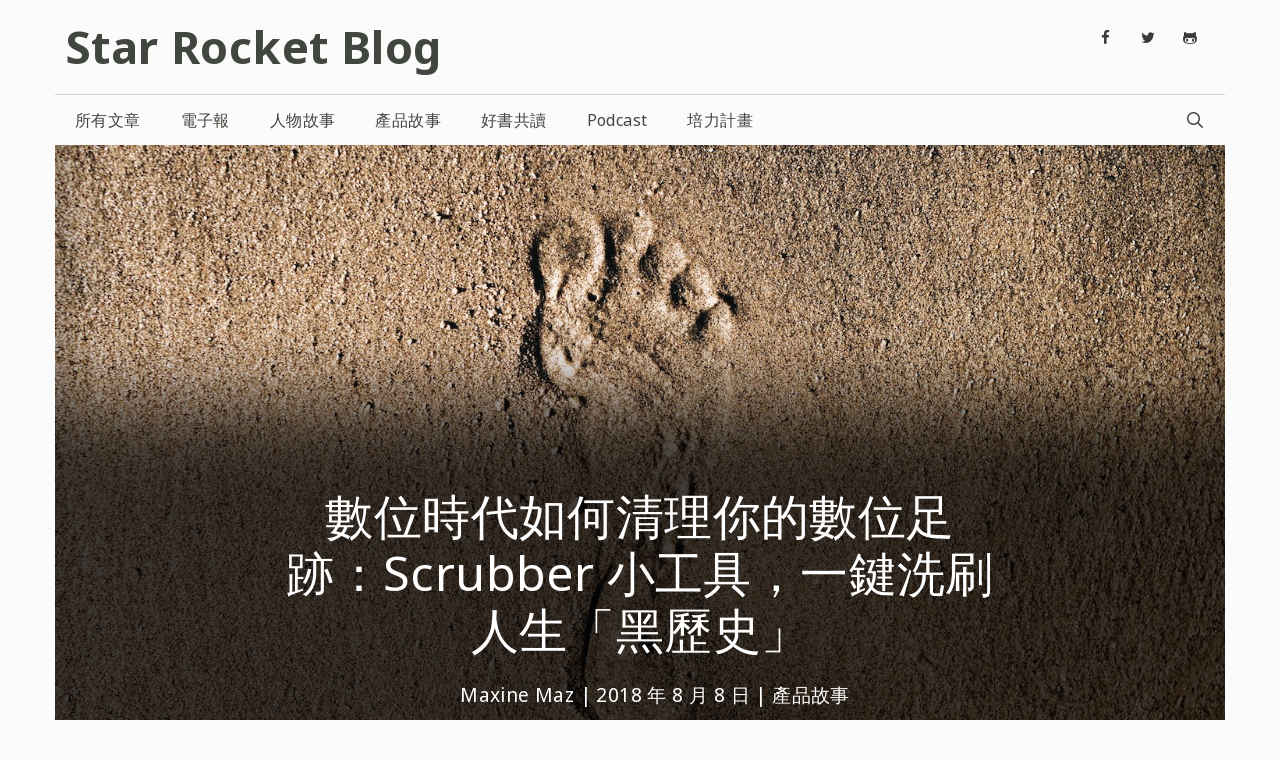

--- FILE ---
content_type: text/html; charset=UTF-8
request_url: https://blog.starrocket.io/posts/clean-up-your-online-digital-footprint-via-scrubber/
body_size: 28494
content:
<!DOCTYPE html>
<html dir="ltr" lang="zh-TW" xmlns:fb="https://www.facebook.com/2008/fbml" xmlns:addthis="https://www.addthis.com/help/api-spec" 
	prefix="og: https://ogp.me/ns#" >
<head><meta charset="UTF-8"><script>if(navigator.userAgent.match(/MSIE|Internet Explorer/i)||navigator.userAgent.match(/Trident\/7\..*?rv:11/i)){var href=document.location.href;if(!href.match(/[?&]nowprocket/)){if(href.indexOf("?")==-1){if(href.indexOf("#")==-1){document.location.href=href+"?nowprocket=1"}else{document.location.href=href.replace("#","?nowprocket=1#")}}else{if(href.indexOf("#")==-1){document.location.href=href+"&nowprocket=1"}else{document.location.href=href.replace("#","&nowprocket=1#")}}}}</script><script>class RocketLazyLoadScripts{constructor(){this.triggerEvents=["keydown","mousedown","mousemove","touchmove","touchstart","touchend","wheel"],this.userEventHandler=this._triggerListener.bind(this),this.touchStartHandler=this._onTouchStart.bind(this),this.touchMoveHandler=this._onTouchMove.bind(this),this.touchEndHandler=this._onTouchEnd.bind(this),this.clickHandler=this._onClick.bind(this),this.interceptedClicks=[],window.addEventListener("pageshow",(e=>{this.persisted=e.persisted})),window.addEventListener("DOMContentLoaded",(()=>{this._preconnect3rdParties()})),this.delayedScripts={normal:[],async:[],defer:[]},this.allJQueries=[]}_addUserInteractionListener(e){document.hidden?e._triggerListener():(this.triggerEvents.forEach((t=>window.addEventListener(t,e.userEventHandler,{passive:!0}))),window.addEventListener("touchstart",e.touchStartHandler,{passive:!0}),window.addEventListener("mousedown",e.touchStartHandler),document.addEventListener("visibilitychange",e.userEventHandler))}_removeUserInteractionListener(){this.triggerEvents.forEach((e=>window.removeEventListener(e,this.userEventHandler,{passive:!0}))),document.removeEventListener("visibilitychange",this.userEventHandler)}_onTouchStart(e){"HTML"!==e.target.tagName&&(window.addEventListener("touchend",this.touchEndHandler),window.addEventListener("mouseup",this.touchEndHandler),window.addEventListener("touchmove",this.touchMoveHandler,{passive:!0}),window.addEventListener("mousemove",this.touchMoveHandler),e.target.addEventListener("click",this.clickHandler),this._renameDOMAttribute(e.target,"onclick","rocket-onclick"))}_onTouchMove(e){window.removeEventListener("touchend",this.touchEndHandler),window.removeEventListener("mouseup",this.touchEndHandler),window.removeEventListener("touchmove",this.touchMoveHandler,{passive:!0}),window.removeEventListener("mousemove",this.touchMoveHandler),e.target.removeEventListener("click",this.clickHandler),this._renameDOMAttribute(e.target,"rocket-onclick","onclick")}_onTouchEnd(e){window.removeEventListener("touchend",this.touchEndHandler),window.removeEventListener("mouseup",this.touchEndHandler),window.removeEventListener("touchmove",this.touchMoveHandler,{passive:!0}),window.removeEventListener("mousemove",this.touchMoveHandler)}_onClick(e){e.target.removeEventListener("click",this.clickHandler),this._renameDOMAttribute(e.target,"rocket-onclick","onclick"),this.interceptedClicks.push(e),e.preventDefault(),e.stopPropagation(),e.stopImmediatePropagation()}_replayClicks(){window.removeEventListener("touchstart",this.touchStartHandler,{passive:!0}),window.removeEventListener("mousedown",this.touchStartHandler),this.interceptedClicks.forEach((e=>{e.target.dispatchEvent(new MouseEvent("click",{view:e.view,bubbles:!0,cancelable:!0}))}))}_renameDOMAttribute(e,t,n){e.hasAttribute&&e.hasAttribute(t)&&(event.target.setAttribute(n,event.target.getAttribute(t)),event.target.removeAttribute(t))}_triggerListener(){this._removeUserInteractionListener(this),"loading"===document.readyState?document.addEventListener("DOMContentLoaded",this._loadEverythingNow.bind(this)):this._loadEverythingNow()}_preconnect3rdParties(){let e=[];document.querySelectorAll("script[type=rocketlazyloadscript]").forEach((t=>{if(t.hasAttribute("src")){const n=new URL(t.src).origin;n!==location.origin&&e.push({src:n,crossOrigin:t.crossOrigin||"module"===t.getAttribute("data-rocket-type")})}})),e=[...new Map(e.map((e=>[JSON.stringify(e),e]))).values()],this._batchInjectResourceHints(e,"preconnect")}async _loadEverythingNow(){this.lastBreath=Date.now(),this._delayEventListeners(),this._delayJQueryReady(this),this._handleDocumentWrite(),this._registerAllDelayedScripts(),this._preloadAllScripts(),await this._loadScriptsFromList(this.delayedScripts.normal),await this._loadScriptsFromList(this.delayedScripts.defer),await this._loadScriptsFromList(this.delayedScripts.async);try{await this._triggerDOMContentLoaded(),await this._triggerWindowLoad()}catch(e){}window.dispatchEvent(new Event("rocket-allScriptsLoaded")),this._replayClicks()}_registerAllDelayedScripts(){document.querySelectorAll("script[type=rocketlazyloadscript]").forEach((e=>{e.hasAttribute("src")?e.hasAttribute("async")&&!1!==e.async?this.delayedScripts.async.push(e):e.hasAttribute("defer")&&!1!==e.defer||"module"===e.getAttribute("data-rocket-type")?this.delayedScripts.defer.push(e):this.delayedScripts.normal.push(e):this.delayedScripts.normal.push(e)}))}async _transformScript(e){return await this._littleBreath(),new Promise((t=>{const n=document.createElement("script");[...e.attributes].forEach((e=>{let t=e.nodeName;"type"!==t&&("data-rocket-type"===t&&(t="type"),n.setAttribute(t,e.nodeValue))})),e.hasAttribute("src")?(n.addEventListener("load",t),n.addEventListener("error",t)):(n.text=e.text,t());try{e.parentNode.replaceChild(n,e)}catch(e){t()}}))}async _loadScriptsFromList(e){const t=e.shift();return t?(await this._transformScript(t),this._loadScriptsFromList(e)):Promise.resolve()}_preloadAllScripts(){this._batchInjectResourceHints([...this.delayedScripts.normal,...this.delayedScripts.defer,...this.delayedScripts.async],"preload")}_batchInjectResourceHints(e,t){var n=document.createDocumentFragment();e.forEach((e=>{if(e.src){const i=document.createElement("link");i.href=e.src,i.rel=t,"preconnect"!==t&&(i.as="script"),e.getAttribute&&"module"===e.getAttribute("data-rocket-type")&&(i.crossOrigin=!0),e.crossOrigin&&(i.crossOrigin=e.crossOrigin),n.appendChild(i)}})),document.head.appendChild(n)}_delayEventListeners(){let e={};function t(t,n){!function(t){function n(n){return e[t].eventsToRewrite.indexOf(n)>=0?"rocket-"+n:n}e[t]||(e[t]={originalFunctions:{add:t.addEventListener,remove:t.removeEventListener},eventsToRewrite:[]},t.addEventListener=function(){arguments[0]=n(arguments[0]),e[t].originalFunctions.add.apply(t,arguments)},t.removeEventListener=function(){arguments[0]=n(arguments[0]),e[t].originalFunctions.remove.apply(t,arguments)})}(t),e[t].eventsToRewrite.push(n)}function n(e,t){let n=e[t];Object.defineProperty(e,t,{get:()=>n||function(){},set(i){e["rocket"+t]=n=i}})}t(document,"DOMContentLoaded"),t(window,"DOMContentLoaded"),t(window,"load"),t(window,"pageshow"),t(document,"readystatechange"),n(document,"onreadystatechange"),n(window,"onload"),n(window,"onpageshow")}_delayJQueryReady(e){let t=window.jQuery;Object.defineProperty(window,"jQuery",{get:()=>t,set(n){if(n&&n.fn&&!e.allJQueries.includes(n)){n.fn.ready=n.fn.init.prototype.ready=function(t){e.domReadyFired?t.bind(document)(n):document.addEventListener("rocket-DOMContentLoaded",(()=>t.bind(document)(n)))};const t=n.fn.on;n.fn.on=n.fn.init.prototype.on=function(){if(this[0]===window){function e(e){return e.split(" ").map((e=>"load"===e||0===e.indexOf("load.")?"rocket-jquery-load":e)).join(" ")}"string"==typeof arguments[0]||arguments[0]instanceof String?arguments[0]=e(arguments[0]):"object"==typeof arguments[0]&&Object.keys(arguments[0]).forEach((t=>{delete Object.assign(arguments[0],{[e(t)]:arguments[0][t]})[t]}))}return t.apply(this,arguments),this},e.allJQueries.push(n)}t=n}})}async _triggerDOMContentLoaded(){this.domReadyFired=!0,await this._littleBreath(),document.dispatchEvent(new Event("rocket-DOMContentLoaded")),await this._littleBreath(),window.dispatchEvent(new Event("rocket-DOMContentLoaded")),await this._littleBreath(),document.dispatchEvent(new Event("rocket-readystatechange")),await this._littleBreath(),document.rocketonreadystatechange&&document.rocketonreadystatechange()}async _triggerWindowLoad(){await this._littleBreath(),window.dispatchEvent(new Event("rocket-load")),await this._littleBreath(),window.rocketonload&&window.rocketonload(),await this._littleBreath(),this.allJQueries.forEach((e=>e(window).trigger("rocket-jquery-load"))),await this._littleBreath();const e=new Event("rocket-pageshow");e.persisted=this.persisted,window.dispatchEvent(e),await this._littleBreath(),window.rocketonpageshow&&window.rocketonpageshow({persisted:this.persisted})}_handleDocumentWrite(){const e=new Map;document.write=document.writeln=function(t){const n=document.currentScript,i=document.createRange(),r=n.parentElement;let o=e.get(n);void 0===o&&(o=n.nextSibling,e.set(n,o));const s=document.createDocumentFragment();i.setStart(s,0),s.appendChild(i.createContextualFragment(t)),r.insertBefore(s,o)}}async _littleBreath(){Date.now()-this.lastBreath>45&&(await this._requestAnimFrame(),this.lastBreath=Date.now())}async _requestAnimFrame(){return document.hidden?new Promise((e=>setTimeout(e))):new Promise((e=>requestAnimationFrame(e)))}static run(){const e=new RocketLazyLoadScripts;e._addUserInteractionListener(e)}}RocketLazyLoadScripts.run();</script>
	
	<link rel="profile" href="https://gmpg.org/xfn/11">
	
<!-- Author Meta Tags by Molongui Authorship, visit: https://wordpress.org/plugins/molongui-authorship/ -->
<meta name="author" content="Maxine Maz">
<!-- /Molongui Authorship -->

<title>數位時代如何清理你的數位足跡：Scrubber 小工具，一鍵洗刷人生「黑歷史」 | Star Rocket Blog</title><link rel="preload" as="style" href="https://fonts.googleapis.com/css?family=Noto%20Sans%3Aregular%2Citalic%2C700%2C700italic&#038;display=swap" /><link rel="stylesheet" href="https://fonts.googleapis.com/css?family=Noto%20Sans%3Aregular%2Citalic%2C700%2C700italic&#038;display=swap" media="print" onload="this.media='all'" /><noscript><link rel="stylesheet" href="https://fonts.googleapis.com/css?family=Noto%20Sans%3Aregular%2Citalic%2C700%2C700italic&#038;display=swap" /></noscript><link rel="stylesheet" href="https://blog.starrocket.io/wp-content/cache/min/1/719e23a8c18debad190539006df6926a.css" media="all" data-minify="1" />

		<!-- All in One SEO 4.2.9 - aioseo.com -->
		<meta name="description" content="這些年隨著「被遺忘權」的意識抬頭，不論是政府法條還是民間訴求，都相繼要求保障抹去自己數位足跡的權利，免於被演算法或廣告商「綁架」。" />
		<meta name="robots" content="max-image-preview:large" />
		<meta name="google-site-verification" content="content=&quot;UTUR38Ftr2jjBI6KepLZ_Vgsz5IWv7lx6Uf1ZORBZHg&quot;" />
		<link rel="canonical" href="https://blog.starrocket.io/posts/clean-up-your-online-digital-footprint-via-scrubber/" />
		<meta name="generator" content="All in One SEO (AIOSEO) 4.2.9 " />
		<meta property="og:locale" content="zh_TW" />
		<meta property="og:site_name" content="Star Rocket Blog | 關注「科技」和「創新故事」" />
		<meta property="og:type" content="article" />
		<meta property="og:title" content="數位時代如何清理你的數位足跡：Scrubber 小工具，一鍵洗刷人生「黑歷史」 | Star Rocket Blog" />
		<meta property="og:description" content="這些年隨著「被遺忘權」的意識抬頭，不論是政府法條還是民間訴求，都相繼要求保障抹去自己數位足跡的權利，免於被演算法或廣告商「綁架」。" />
		<meta property="og:url" content="https://blog.starrocket.io/posts/clean-up-your-online-digital-footprint-via-scrubber/" />
		<meta property="og:image" content="https://blog.starrocket.io/wp-content/uploads/2018/08/1rJZ8-rRXcEZqGKSS-dGxIQ.jpeg" />
		<meta property="og:image:secure_url" content="https://blog.starrocket.io/wp-content/uploads/2018/08/1rJZ8-rRXcEZqGKSS-dGxIQ.jpeg" />
		<meta property="og:image:width" content="1500" />
		<meta property="og:image:height" content="1000" />
		<meta property="article:published_time" content="2018-08-08T05:55:00+00:00" />
		<meta property="article:modified_time" content="2020-03-12T05:47:11+00:00" />
		<meta property="article:publisher" content="https://www.facebook.com/starrocket.io/" />
		<meta name="twitter:card" content="summary_large_image" />
		<meta name="twitter:site" content="@StarRocket" />
		<meta name="twitter:title" content="數位時代如何清理你的數位足跡：Scrubber 小工具，一鍵洗刷人生「黑歷史」 | Star Rocket Blog" />
		<meta name="twitter:description" content="這些年隨著「被遺忘權」的意識抬頭，不論是政府法條還是民間訴求，都相繼要求保障抹去自己數位足跡的權利，免於被演算法或廣告商「綁架」。" />
		<meta name="twitter:creator" content="@StarRocket" />
		<meta name="twitter:image" content="https://blog.starrocket.io/wp-content/uploads/2018/08/1rJZ8-rRXcEZqGKSS-dGxIQ.jpeg" />
		<script type="application/ld+json" class="aioseo-schema">
			{"@context":"https:\/\/schema.org","@graph":[{"@type":"Article","@id":"https:\/\/blog.starrocket.io\/posts\/clean-up-your-online-digital-footprint-via-scrubber\/#article","name":"\u6578\u4f4d\u6642\u4ee3\u5982\u4f55\u6e05\u7406\u4f60\u7684\u6578\u4f4d\u8db3\u8de1\uff1aScrubber \u5c0f\u5de5\u5177\uff0c\u4e00\u9375\u6d17\u5237\u4eba\u751f\u300c\u9ed1\u6b77\u53f2\u300d | Star Rocket Blog","headline":"\u6578\u4f4d\u6642\u4ee3\u5982\u4f55\u6e05\u7406\u4f60\u7684\u6578\u4f4d\u8db3\u8de1\uff1aScrubber \u5c0f\u5de5\u5177\uff0c\u4e00\u9375\u6d17\u5237\u4eba\u751f\u300c\u9ed1\u6b77\u53f2\u300d","author":{"@id":"#molongui-disabled-link#author"},"publisher":{"@id":"https:\/\/blog.starrocket.io\/#organization"},"image":{"@type":"ImageObject","url":"https:\/\/blog.starrocket.io\/wp-content\/uploads\/2018\/08\/1rJZ8-rRXcEZqGKSS-dGxIQ.jpeg","width":1500,"height":1000},"datePublished":"2018-08-08T05:55:00+08:00","dateModified":"2020-03-12T05:47:11+08:00","inLanguage":"zh-TW","mainEntityOfPage":{"@id":"https:\/\/blog.starrocket.io\/posts\/clean-up-your-online-digital-footprint-via-scrubber\/#webpage"},"isPartOf":{"@id":"https:\/\/blog.starrocket.io\/posts\/clean-up-your-online-digital-footprint-via-scrubber\/#webpage"},"articleSection":"\u7522\u54c1\u6545\u4e8b"},{"@type":"BreadcrumbList","@id":"https:\/\/blog.starrocket.io\/posts\/clean-up-your-online-digital-footprint-via-scrubber\/#breadcrumblist","itemListElement":[{"@type":"ListItem","@id":"https:\/\/blog.starrocket.io\/#listItem","position":1,"item":{"@type":"WebPage","@id":"https:\/\/blog.starrocket.io\/","name":"\u4e3b\u9801","description":"\u95dc\u6ce8\u300c\u79d1\u6280\u300d\u548c\u300c\u5275\u65b0\u6545\u4e8b\u300d","url":"https:\/\/blog.starrocket.io\/"},"nextItem":"https:\/\/blog.starrocket.io\/posts\/clean-up-your-online-digital-footprint-via-scrubber\/#listItem"},{"@type":"ListItem","@id":"https:\/\/blog.starrocket.io\/posts\/clean-up-your-online-digital-footprint-via-scrubber\/#listItem","position":2,"item":{"@type":"WebPage","@id":"https:\/\/blog.starrocket.io\/posts\/clean-up-your-online-digital-footprint-via-scrubber\/","name":"\u6578\u4f4d\u6642\u4ee3\u5982\u4f55\u6e05\u7406\u4f60\u7684\u6578\u4f4d\u8db3\u8de1\uff1aScrubber \u5c0f\u5de5\u5177\uff0c\u4e00\u9375\u6d17\u5237\u4eba\u751f\u300c\u9ed1\u6b77\u53f2\u300d","description":"\u9019\u4e9b\u5e74\u96a8\u8457\u300c\u88ab\u907a\u5fd8\u6b0a\u300d\u7684\u610f\u8b58\u62ac\u982d\uff0c\u4e0d\u8ad6\u662f\u653f\u5e9c\u6cd5\u689d\u9084\u662f\u6c11\u9593\u8a34\u6c42\uff0c\u90fd\u76f8\u7e7c\u8981\u6c42\u4fdd\u969c\u62b9\u53bb\u81ea\u5df1\u6578\u4f4d\u8db3\u8de1\u7684\u6b0a\u5229\uff0c\u514d\u65bc\u88ab\u6f14\u7b97\u6cd5\u6216\u5ee3\u544a\u5546\u300c\u7d81\u67b6\u300d\u3002","url":"https:\/\/blog.starrocket.io\/posts\/clean-up-your-online-digital-footprint-via-scrubber\/"},"previousItem":"https:\/\/blog.starrocket.io\/#listItem"}]},{"@type":"Organization","@id":"https:\/\/blog.starrocket.io\/#organization","name":"Star Rocket Blog","url":"https:\/\/blog.starrocket.io\/","sameAs":["https:\/\/www.facebook.com\/starrocket.io\/","https:\/\/twitter.com\/StarRocket","https:\/\/www.instagram.com\/starrocket.io\/"]},{"@type":"Person","@id":"#molongui-disabled-link#author","url":"#molongui-disabled-link","name":"Maxine Maz","image":{"@type":"ImageObject","@id":"https:\/\/blog.starrocket.io\/posts\/clean-up-your-online-digital-footprint-via-scrubber\/#authorImage","url":"https:\/\/blog.starrocket.io\/wp-content\/uploads\/2020\/02\/1_I9zGKp7h3oAKbTgdbenVog.jpeg","width":96,"height":96,"caption":"Maxine Maz"}},{"@type":"WebPage","@id":"https:\/\/blog.starrocket.io\/posts\/clean-up-your-online-digital-footprint-via-scrubber\/#webpage","url":"https:\/\/blog.starrocket.io\/posts\/clean-up-your-online-digital-footprint-via-scrubber\/","name":"\u6578\u4f4d\u6642\u4ee3\u5982\u4f55\u6e05\u7406\u4f60\u7684\u6578\u4f4d\u8db3\u8de1\uff1aScrubber \u5c0f\u5de5\u5177\uff0c\u4e00\u9375\u6d17\u5237\u4eba\u751f\u300c\u9ed1\u6b77\u53f2\u300d | Star Rocket Blog","description":"\u9019\u4e9b\u5e74\u96a8\u8457\u300c\u88ab\u907a\u5fd8\u6b0a\u300d\u7684\u610f\u8b58\u62ac\u982d\uff0c\u4e0d\u8ad6\u662f\u653f\u5e9c\u6cd5\u689d\u9084\u662f\u6c11\u9593\u8a34\u6c42\uff0c\u90fd\u76f8\u7e7c\u8981\u6c42\u4fdd\u969c\u62b9\u53bb\u81ea\u5df1\u6578\u4f4d\u8db3\u8de1\u7684\u6b0a\u5229\uff0c\u514d\u65bc\u88ab\u6f14\u7b97\u6cd5\u6216\u5ee3\u544a\u5546\u300c\u7d81\u67b6\u300d\u3002","inLanguage":"zh-TW","isPartOf":{"@id":"https:\/\/blog.starrocket.io\/#website"},"breadcrumb":{"@id":"https:\/\/blog.starrocket.io\/posts\/clean-up-your-online-digital-footprint-via-scrubber\/#breadcrumblist"},"author":{"@id":"#molongui-disabled-link#author"},"creator":{"@id":"#molongui-disabled-link#author"},"image":{"@type":"ImageObject","url":"https:\/\/blog.starrocket.io\/wp-content\/uploads\/2018\/08\/1rJZ8-rRXcEZqGKSS-dGxIQ.jpeg","@id":"https:\/\/blog.starrocket.io\/#mainImage","width":1500,"height":1000},"primaryImageOfPage":{"@id":"https:\/\/blog.starrocket.io\/posts\/clean-up-your-online-digital-footprint-via-scrubber\/#mainImage"},"datePublished":"2018-08-08T05:55:00+08:00","dateModified":"2020-03-12T05:47:11+08:00"},{"@type":"WebSite","@id":"https:\/\/blog.starrocket.io\/#website","url":"https:\/\/blog.starrocket.io\/","name":"Star Rocket Blog","description":"\u95dc\u6ce8\u300c\u79d1\u6280\u300d\u548c\u300c\u5275\u65b0\u6545\u4e8b\u300d","inLanguage":"zh-TW","publisher":{"@id":"https:\/\/blog.starrocket.io\/#organization"}}]}
		</script>
		<!-- All in One SEO -->

<meta name="viewport" content="width=device-width, initial-scale=1"><script type="rocketlazyloadscript" data-rocket-type='application/javascript'>console.log('PixelYourSite Free version 9.3.0');</script>
<link rel='dns-prefetch' href='//ajax.googleapis.com' />
<link rel='dns-prefetch' href='//s7.addthis.com' />
<link rel='dns-prefetch' href='//fonts.googleapis.com' />
<link rel='dns-prefetch' href='//maps.googleapis.com' />
<link rel='dns-prefetch' href='//maps.gstatic.com' />
<link rel='dns-prefetch' href='//fonts.gstatic.com' />
<link rel='dns-prefetch' href='//apis.google.com' />
<link rel='dns-prefetch' href='//google-analytics.com' />
<link rel='dns-prefetch' href='//www.google-analytics.com' />
<link rel='dns-prefetch' href='//ssl.google-analytics.com' />
<link rel='dns-prefetch' href='//youtube.com' />
<link rel='dns-prefetch' href='//cdnjs.cloudflare.com' />
<link rel='dns-prefetch' href='//connect.facebook.net' />
<link rel='dns-prefetch' href='//w.sharethis.com' />
<link rel='dns-prefetch' href='//s0.wp.com' />
<link rel='dns-prefetch' href='//s1.wp.com' />
<link rel='dns-prefetch' href='//s2.wp.com' />
<link rel='dns-prefetch' href='//s.gravatar.com' />
<link rel='dns-prefetch' href='//0.gravatar.com' />
<link rel='dns-prefetch' href='//2.gravatar.com' />
<link rel='dns-prefetch' href='//1.gravatar.com' />
<link rel='dns-prefetch' href='//stats.wp.com' />
<link href='https://fonts.gstatic.com' crossorigin rel='preconnect' />
<link rel="alternate" type="application/rss+xml" title="訂閱《Star Rocket Blog》&raquo; 資訊提供" href="https://blog.starrocket.io/feed/" />
<link rel="alternate" type="application/rss+xml" title="訂閱《Star Rocket Blog》&raquo; 留言的資訊提供" href="https://blog.starrocket.io/comments/feed/" />
<style>
img.wp-smiley,
img.emoji {
	display: inline !important;
	border: none !important;
	box-shadow: none !important;
	height: 1em !important;
	width: 1em !important;
	margin: 0 0.07em !important;
	vertical-align: -0.1em !important;
	background: none !important;
	padding: 0 !important;
}
</style>
	


<style id='global-styles-inline-css'>
body{--wp--preset--color--black: #000000;--wp--preset--color--cyan-bluish-gray: #abb8c3;--wp--preset--color--white: #ffffff;--wp--preset--color--pale-pink: #f78da7;--wp--preset--color--vivid-red: #cf2e2e;--wp--preset--color--luminous-vivid-orange: #ff6900;--wp--preset--color--luminous-vivid-amber: #fcb900;--wp--preset--color--light-green-cyan: #7bdcb5;--wp--preset--color--vivid-green-cyan: #00d084;--wp--preset--color--pale-cyan-blue: #8ed1fc;--wp--preset--color--vivid-cyan-blue: #0693e3;--wp--preset--color--vivid-purple: #9b51e0;--wp--preset--color--contrast: var(--contrast);--wp--preset--color--contrast-2: var(--contrast-2);--wp--preset--color--contrast-3: var(--contrast-3);--wp--preset--color--base: var(--base);--wp--preset--color--base-2: var(--base-2);--wp--preset--color--base-3: var(--base-3);--wp--preset--color--accent: var(--accent);--wp--preset--gradient--vivid-cyan-blue-to-vivid-purple: linear-gradient(135deg,rgba(6,147,227,1) 0%,rgb(155,81,224) 100%);--wp--preset--gradient--light-green-cyan-to-vivid-green-cyan: linear-gradient(135deg,rgb(122,220,180) 0%,rgb(0,208,130) 100%);--wp--preset--gradient--luminous-vivid-amber-to-luminous-vivid-orange: linear-gradient(135deg,rgba(252,185,0,1) 0%,rgba(255,105,0,1) 100%);--wp--preset--gradient--luminous-vivid-orange-to-vivid-red: linear-gradient(135deg,rgba(255,105,0,1) 0%,rgb(207,46,46) 100%);--wp--preset--gradient--very-light-gray-to-cyan-bluish-gray: linear-gradient(135deg,rgb(238,238,238) 0%,rgb(169,184,195) 100%);--wp--preset--gradient--cool-to-warm-spectrum: linear-gradient(135deg,rgb(74,234,220) 0%,rgb(151,120,209) 20%,rgb(207,42,186) 40%,rgb(238,44,130) 60%,rgb(251,105,98) 80%,rgb(254,248,76) 100%);--wp--preset--gradient--blush-light-purple: linear-gradient(135deg,rgb(255,206,236) 0%,rgb(152,150,240) 100%);--wp--preset--gradient--blush-bordeaux: linear-gradient(135deg,rgb(254,205,165) 0%,rgb(254,45,45) 50%,rgb(107,0,62) 100%);--wp--preset--gradient--luminous-dusk: linear-gradient(135deg,rgb(255,203,112) 0%,rgb(199,81,192) 50%,rgb(65,88,208) 100%);--wp--preset--gradient--pale-ocean: linear-gradient(135deg,rgb(255,245,203) 0%,rgb(182,227,212) 50%,rgb(51,167,181) 100%);--wp--preset--gradient--electric-grass: linear-gradient(135deg,rgb(202,248,128) 0%,rgb(113,206,126) 100%);--wp--preset--gradient--midnight: linear-gradient(135deg,rgb(2,3,129) 0%,rgb(40,116,252) 100%);--wp--preset--duotone--dark-grayscale: url('#wp-duotone-dark-grayscale');--wp--preset--duotone--grayscale: url('#wp-duotone-grayscale');--wp--preset--duotone--purple-yellow: url('#wp-duotone-purple-yellow');--wp--preset--duotone--blue-red: url('#wp-duotone-blue-red');--wp--preset--duotone--midnight: url('#wp-duotone-midnight');--wp--preset--duotone--magenta-yellow: url('#wp-duotone-magenta-yellow');--wp--preset--duotone--purple-green: url('#wp-duotone-purple-green');--wp--preset--duotone--blue-orange: url('#wp-duotone-blue-orange');--wp--preset--font-size--small: 13px;--wp--preset--font-size--medium: 20px;--wp--preset--font-size--large: 36px;--wp--preset--font-size--x-large: 42px;--wp--preset--spacing--20: 0.44rem;--wp--preset--spacing--30: 0.67rem;--wp--preset--spacing--40: 1rem;--wp--preset--spacing--50: 1.5rem;--wp--preset--spacing--60: 2.25rem;--wp--preset--spacing--70: 3.38rem;--wp--preset--spacing--80: 5.06rem;}:where(.is-layout-flex){gap: 0.5em;}body .is-layout-flow > .alignleft{float: left;margin-inline-start: 0;margin-inline-end: 2em;}body .is-layout-flow > .alignright{float: right;margin-inline-start: 2em;margin-inline-end: 0;}body .is-layout-flow > .aligncenter{margin-left: auto !important;margin-right: auto !important;}body .is-layout-constrained > .alignleft{float: left;margin-inline-start: 0;margin-inline-end: 2em;}body .is-layout-constrained > .alignright{float: right;margin-inline-start: 2em;margin-inline-end: 0;}body .is-layout-constrained > .aligncenter{margin-left: auto !important;margin-right: auto !important;}body .is-layout-constrained > :where(:not(.alignleft):not(.alignright):not(.alignfull)){max-width: var(--wp--style--global--content-size);margin-left: auto !important;margin-right: auto !important;}body .is-layout-constrained > .alignwide{max-width: var(--wp--style--global--wide-size);}body .is-layout-flex{display: flex;}body .is-layout-flex{flex-wrap: wrap;align-items: center;}body .is-layout-flex > *{margin: 0;}:where(.wp-block-columns.is-layout-flex){gap: 2em;}.has-black-color{color: var(--wp--preset--color--black) !important;}.has-cyan-bluish-gray-color{color: var(--wp--preset--color--cyan-bluish-gray) !important;}.has-white-color{color: var(--wp--preset--color--white) !important;}.has-pale-pink-color{color: var(--wp--preset--color--pale-pink) !important;}.has-vivid-red-color{color: var(--wp--preset--color--vivid-red) !important;}.has-luminous-vivid-orange-color{color: var(--wp--preset--color--luminous-vivid-orange) !important;}.has-luminous-vivid-amber-color{color: var(--wp--preset--color--luminous-vivid-amber) !important;}.has-light-green-cyan-color{color: var(--wp--preset--color--light-green-cyan) !important;}.has-vivid-green-cyan-color{color: var(--wp--preset--color--vivid-green-cyan) !important;}.has-pale-cyan-blue-color{color: var(--wp--preset--color--pale-cyan-blue) !important;}.has-vivid-cyan-blue-color{color: var(--wp--preset--color--vivid-cyan-blue) !important;}.has-vivid-purple-color{color: var(--wp--preset--color--vivid-purple) !important;}.has-black-background-color{background-color: var(--wp--preset--color--black) !important;}.has-cyan-bluish-gray-background-color{background-color: var(--wp--preset--color--cyan-bluish-gray) !important;}.has-white-background-color{background-color: var(--wp--preset--color--white) !important;}.has-pale-pink-background-color{background-color: var(--wp--preset--color--pale-pink) !important;}.has-vivid-red-background-color{background-color: var(--wp--preset--color--vivid-red) !important;}.has-luminous-vivid-orange-background-color{background-color: var(--wp--preset--color--luminous-vivid-orange) !important;}.has-luminous-vivid-amber-background-color{background-color: var(--wp--preset--color--luminous-vivid-amber) !important;}.has-light-green-cyan-background-color{background-color: var(--wp--preset--color--light-green-cyan) !important;}.has-vivid-green-cyan-background-color{background-color: var(--wp--preset--color--vivid-green-cyan) !important;}.has-pale-cyan-blue-background-color{background-color: var(--wp--preset--color--pale-cyan-blue) !important;}.has-vivid-cyan-blue-background-color{background-color: var(--wp--preset--color--vivid-cyan-blue) !important;}.has-vivid-purple-background-color{background-color: var(--wp--preset--color--vivid-purple) !important;}.has-black-border-color{border-color: var(--wp--preset--color--black) !important;}.has-cyan-bluish-gray-border-color{border-color: var(--wp--preset--color--cyan-bluish-gray) !important;}.has-white-border-color{border-color: var(--wp--preset--color--white) !important;}.has-pale-pink-border-color{border-color: var(--wp--preset--color--pale-pink) !important;}.has-vivid-red-border-color{border-color: var(--wp--preset--color--vivid-red) !important;}.has-luminous-vivid-orange-border-color{border-color: var(--wp--preset--color--luminous-vivid-orange) !important;}.has-luminous-vivid-amber-border-color{border-color: var(--wp--preset--color--luminous-vivid-amber) !important;}.has-light-green-cyan-border-color{border-color: var(--wp--preset--color--light-green-cyan) !important;}.has-vivid-green-cyan-border-color{border-color: var(--wp--preset--color--vivid-green-cyan) !important;}.has-pale-cyan-blue-border-color{border-color: var(--wp--preset--color--pale-cyan-blue) !important;}.has-vivid-cyan-blue-border-color{border-color: var(--wp--preset--color--vivid-cyan-blue) !important;}.has-vivid-purple-border-color{border-color: var(--wp--preset--color--vivid-purple) !important;}.has-vivid-cyan-blue-to-vivid-purple-gradient-background{background: var(--wp--preset--gradient--vivid-cyan-blue-to-vivid-purple) !important;}.has-light-green-cyan-to-vivid-green-cyan-gradient-background{background: var(--wp--preset--gradient--light-green-cyan-to-vivid-green-cyan) !important;}.has-luminous-vivid-amber-to-luminous-vivid-orange-gradient-background{background: var(--wp--preset--gradient--luminous-vivid-amber-to-luminous-vivid-orange) !important;}.has-luminous-vivid-orange-to-vivid-red-gradient-background{background: var(--wp--preset--gradient--luminous-vivid-orange-to-vivid-red) !important;}.has-very-light-gray-to-cyan-bluish-gray-gradient-background{background: var(--wp--preset--gradient--very-light-gray-to-cyan-bluish-gray) !important;}.has-cool-to-warm-spectrum-gradient-background{background: var(--wp--preset--gradient--cool-to-warm-spectrum) !important;}.has-blush-light-purple-gradient-background{background: var(--wp--preset--gradient--blush-light-purple) !important;}.has-blush-bordeaux-gradient-background{background: var(--wp--preset--gradient--blush-bordeaux) !important;}.has-luminous-dusk-gradient-background{background: var(--wp--preset--gradient--luminous-dusk) !important;}.has-pale-ocean-gradient-background{background: var(--wp--preset--gradient--pale-ocean) !important;}.has-electric-grass-gradient-background{background: var(--wp--preset--gradient--electric-grass) !important;}.has-midnight-gradient-background{background: var(--wp--preset--gradient--midnight) !important;}.has-small-font-size{font-size: var(--wp--preset--font-size--small) !important;}.has-medium-font-size{font-size: var(--wp--preset--font-size--medium) !important;}.has-large-font-size{font-size: var(--wp--preset--font-size--large) !important;}.has-x-large-font-size{font-size: var(--wp--preset--font-size--x-large) !important;}
.wp-block-navigation a:where(:not(.wp-element-button)){color: inherit;}
:where(.wp-block-columns.is-layout-flex){gap: 2em;}
.wp-block-pullquote{font-size: 1.5em;line-height: 1.6;}
</style>



<style id='generate-style-inline-css'>
body{background-color:#fbfbfb;color:#41463e;}a{color:#1270fa;}a:hover, a:focus, a:active{color:#232820;}body .grid-container{max-width:1170px;}.wp-block-group__inner-container{max-width:1170px;margin-left:auto;margin-right:auto;}.generate-back-to-top{font-size:20px;border-radius:3px;position:fixed;bottom:30px;right:30px;line-height:40px;width:40px;text-align:center;z-index:10;transition:opacity 300ms ease-in-out;}.navigation-search{position:absolute;left:-99999px;pointer-events:none;visibility:hidden;z-index:20;width:100%;top:0;transition:opacity 100ms ease-in-out;opacity:0;}.navigation-search.nav-search-active{left:0;right:0;pointer-events:auto;visibility:visible;opacity:1;}.navigation-search input[type="search"]{outline:0;border:0;vertical-align:bottom;line-height:1;opacity:0.9;width:100%;z-index:20;border-radius:0;-webkit-appearance:none;height:60px;}.navigation-search input::-ms-clear{display:none;width:0;height:0;}.navigation-search input::-ms-reveal{display:none;width:0;height:0;}.navigation-search input::-webkit-search-decoration, .navigation-search input::-webkit-search-cancel-button, .navigation-search input::-webkit-search-results-button, .navigation-search input::-webkit-search-results-decoration{display:none;}.main-navigation li.search-item{z-index:21;}li.search-item.active{transition:opacity 100ms ease-in-out;}.nav-left-sidebar .main-navigation li.search-item.active,.nav-right-sidebar .main-navigation li.search-item.active{width:auto;display:inline-block;float:right;}.gen-sidebar-nav .navigation-search{top:auto;bottom:0;}:root{--contrast:#222222;--contrast-2:#575760;--contrast-3:#b2b2be;--base:#f0f0f0;--base-2:#f7f8f9;--base-3:#ffffff;--accent:#1e73be;}.has-contrast-color{color:#222222;}.has-contrast-background-color{background-color:#222222;}.has-contrast-2-color{color:#575760;}.has-contrast-2-background-color{background-color:#575760;}.has-contrast-3-color{color:#b2b2be;}.has-contrast-3-background-color{background-color:#b2b2be;}.has-base-color{color:#f0f0f0;}.has-base-background-color{background-color:#f0f0f0;}.has-base-2-color{color:#f7f8f9;}.has-base-2-background-color{background-color:#f7f8f9;}.has-base-3-color{color:#ffffff;}.has-base-3-background-color{background-color:#ffffff;}.has-accent-color{color:#1e73be;}.has-accent-background-color{background-color:#1e73be;}body, button, input, select, textarea{font-family:"Noto Sans", sans-serif;font-weight:300;}body{line-height:1.6;}.entry-content > [class*="wp-block-"]:not(:last-child){margin-bottom:1.5em;}.main-title{font-family:"Noto Sans", sans-serif;font-size:45px;}.main-navigation a, .menu-toggle{font-weight:300;font-size:16px;}.main-navigation .main-nav ul ul li a{font-size:15px;}.widget-title{font-family:"Noto Sans", sans-serif;font-weight:700;font-size:18px;}.sidebar .widget, .footer-widgets .widget{font-size:16px;}button:not(.menu-toggle),html input[type="button"],input[type="reset"],input[type="submit"],.button,.wp-block-button .wp-block-button__link{font-family:"Noto Sans", sans-serif;font-weight:500;font-size:14px;}h1{font-family:"Noto Sans", sans-serif;font-size:50px;}h2{font-family:"Noto Sans", sans-serif;font-size:22px;line-height:1em;}h3{font-family:"Noto Sans", sans-serif;font-size:24px;}h4{font-weight:700;font-size:18px;}h5{font-family:"Noto Sans", sans-serif;font-size:inherit;}h6{font-family:"Noto Sans", sans-serif;}.site-info{font-family:"Noto Sans", sans-serif;}@media (max-width:768px){.main-title{font-size:30px;}h1{font-size:30px;}h2{font-size:24px;}}.top-bar{background-color:#000000;color:#ffffff;}.top-bar a{color:#ffffff;}.top-bar a:hover{color:#303030;}.site-header{background-color:rgba(255,255,255,0);color:#41463e;}.site-header a{color:#1270fa;}.main-title a,.main-title a:hover{color:#41463e;}.site-description{color:#757575;}.main-navigation,.main-navigation ul ul{background-color:rgba(34,34,34,0);}.main-navigation .main-nav ul li a, .main-navigation .menu-toggle, .main-navigation .menu-bar-items{color:#41463e;}.main-navigation .main-nav ul li:not([class*="current-menu-"]):hover > a, .main-navigation .main-nav ul li:not([class*="current-menu-"]):focus > a, .main-navigation .main-nav ul li.sfHover:not([class*="current-menu-"]) > a, .main-navigation .menu-bar-item:hover > a, .main-navigation .menu-bar-item.sfHover > a{color:#232820;background-color:rgba(255,84,129,0);}button.menu-toggle:hover,button.menu-toggle:focus,.main-navigation .mobile-bar-items a,.main-navigation .mobile-bar-items a:hover,.main-navigation .mobile-bar-items a:focus{color:#41463e;}.main-navigation .main-nav ul li[class*="current-menu-"] > a{color:#41463e;background-color:rgba(255,255,255,0);}.navigation-search input[type="search"],.navigation-search input[type="search"]:active, .navigation-search input[type="search"]:focus, .main-navigation .main-nav ul li.search-item.active > a, .main-navigation .menu-bar-items .search-item.active > a{color:#232820;background-color:rgba(255,84,129,0);}.main-navigation ul ul{background-color:#3a3a3a;}.main-navigation .main-nav ul ul li a{color:#ffffff;}.main-navigation .main-nav ul ul li:not([class*="current-menu-"]):hover > a,.main-navigation .main-nav ul ul li:not([class*="current-menu-"]):focus > a, .main-navigation .main-nav ul ul li.sfHover:not([class*="current-menu-"]) > a{color:#ffffff;background-color:#4f4f4f;}.main-navigation .main-nav ul ul li[class*="current-menu-"] > a{color:#ffffff;background-color:#4f4f4f;}.separate-containers .inside-article, .separate-containers .comments-area, .separate-containers .page-header, .one-container .container, .separate-containers .paging-navigation, .inside-page-header{background-color:#fbfbfb;}.entry-title a{color:#000000;}.entry-title a:hover{color:#000000;}.entry-meta{color:#595959;}.entry-meta a{color:#595959;}.entry-meta a:hover{color:#222222;}h2{color:#222222;}.sidebar .widget{background-color:#f4f6f7;}.sidebar .widget .widget-title{color:#3a3a3a;}.footer-widgets{color:#3a3a3a;background-color:#232820;}.footer-widgets a{color:#1270fa;}.footer-widgets a:hover{color:#222222;}.footer-widgets .widget-title{color:#ffffff;}.site-info{color:#bdbfbd;background-color:#232820;}.site-info a{color:#0a0a0a;}.site-info a:hover{color:#606060;}.footer-bar .widget_nav_menu .current-menu-item a{color:#606060;}input[type="text"],input[type="email"],input[type="url"],input[type="password"],input[type="search"],input[type="tel"],input[type="number"],textarea,select{color:#666666;background-color:#fafafa;border-color:#cccccc;}input[type="text"]:focus,input[type="email"]:focus,input[type="url"]:focus,input[type="password"]:focus,input[type="search"]:focus,input[type="tel"]:focus,input[type="number"]:focus,textarea:focus,select:focus{color:#666666;background-color:#ffffff;border-color:#bfbfbf;}button,html input[type="button"],input[type="reset"],input[type="submit"],a.button,a.wp-block-button__link:not(.has-background){color:#ffffff;background-color:#1270fa;}button:hover,html input[type="button"]:hover,input[type="reset"]:hover,input[type="submit"]:hover,a.button:hover,button:focus,html input[type="button"]:focus,input[type="reset"]:focus,input[type="submit"]:focus,a.button:focus,a.wp-block-button__link:not(.has-background):active,a.wp-block-button__link:not(.has-background):focus,a.wp-block-button__link:not(.has-background):hover{color:#ffffff;background-color:#478dfb;}a.generate-back-to-top{background-color:rgba( 0,0,0,0.4 );color:#ffffff;}a.generate-back-to-top:hover,a.generate-back-to-top:focus{background-color:rgba( 0,0,0,0.6 );color:#ffffff;}@media (max-width: 768px){.main-navigation .menu-bar-item:hover > a, .main-navigation .menu-bar-item.sfHover > a{background:none;color:#41463e;}}.inside-top-bar{padding:10px;}.inside-header{padding:20px 10px 20px 10px;}.separate-containers .inside-article, .separate-containers .comments-area, .separate-containers .page-header, .separate-containers .paging-navigation, .one-container .site-content, .inside-page-header{padding:0px 0px 60px 0px;}.site-main .wp-block-group__inner-container{padding:0px 0px 60px 0px;}.entry-content .alignwide, body:not(.no-sidebar) .entry-content .alignfull{margin-left:-0px;width:calc(100% + 0px);max-width:calc(100% + 0px);}.one-container.right-sidebar .site-main,.one-container.both-right .site-main{margin-right:0px;}.one-container.left-sidebar .site-main,.one-container.both-left .site-main{margin-left:0px;}.one-container.both-sidebars .site-main{margin:0px;}.separate-containers .widget, .separate-containers .site-main > *, .separate-containers .page-header, .widget-area .main-navigation{margin-bottom:30px;}.separate-containers .site-main{margin:30px;}.both-right.separate-containers .inside-left-sidebar{margin-right:15px;}.both-right.separate-containers .inside-right-sidebar{margin-left:15px;}.both-left.separate-containers .inside-left-sidebar{margin-right:15px;}.both-left.separate-containers .inside-right-sidebar{margin-left:15px;}.separate-containers .page-header-image, .separate-containers .page-header-contained, .separate-containers .page-header-image-single, .separate-containers .page-header-content-single{margin-top:30px;}.separate-containers .inside-right-sidebar, .separate-containers .inside-left-sidebar{margin-top:30px;margin-bottom:30px;}.main-navigation .main-nav ul li a,.menu-toggle,.main-navigation .mobile-bar-items a{line-height:50px;}.navigation-search input[type="search"]{height:50px;}.rtl .menu-item-has-children .dropdown-menu-toggle{padding-left:20px;}.rtl .main-navigation .main-nav ul li.menu-item-has-children > a{padding-right:20px;}.widget-area .widget{padding:15px;}.footer-widgets{padding:40px 100px 40px 100px;}.site-info{padding:20px;}@media (max-width:768px){.separate-containers .inside-article, .separate-containers .comments-area, .separate-containers .page-header, .separate-containers .paging-navigation, .one-container .site-content, .inside-page-header{padding:20px;}.site-main .wp-block-group__inner-container{padding:20px;}.site-info{padding-right:10px;padding-left:10px;}.entry-content .alignwide, body:not(.no-sidebar) .entry-content .alignfull{margin-left:-20px;width:calc(100% + 40px);max-width:calc(100% + 40px);}}/* End cached CSS */@media (max-width: 768px){.main-navigation .menu-toggle,.main-navigation .mobile-bar-items,.sidebar-nav-mobile:not(#sticky-placeholder){display:block;}.main-navigation ul,.gen-sidebar-nav{display:none;}[class*="nav-float-"] .site-header .inside-header > *{float:none;clear:both;}}
.dynamic-author-image-rounded{border-radius:100%;}.dynamic-featured-image, .dynamic-author-image{vertical-align:middle;}.one-container.blog .dynamic-content-template:not(:last-child), .one-container.archive .dynamic-content-template:not(:last-child){padding-bottom:0px;}.dynamic-entry-excerpt > p:last-child{margin-bottom:0px;}
.page-hero{background-image:url(https://blog.starrocket.io/wp-content/uploads/2018/08/1rJZ8-rRXcEZqGKSS-dGxIQ.jpeg);background-size:cover;background-position:center center;background-repeat:no-repeat;color:#ffffff;padding-top:28%;padding-right:30px;padding-bottom:60px;padding-left:30px;text-align:center;box-sizing:border-box;}.page-hero h1, .page-hero h2, .page-hero h3, .page-hero h4, .page-hero h5, .page-hero h6{color:#ffffff;}.inside-page-hero > *:last-child{margin-bottom:0px;}.page-hero a, .page-hero a:visited{color:#ffffff;}.page-hero time.updated{display:none;}.page-hero a:hover{color:#ffffff;}@media (max-width:768px){.page-hero{padding-top:70%;padding-bottom:30px;}}
</style>




<style id='generate-offside-inline-css'>
.slideout-navigation.main-navigation{background-color:#fbfbfb;}.slideout-navigation.main-navigation .main-nav ul li a{color:#3a3a3a;font-weight:200;text-transform:none;}.slideout-navigation.main-navigation.do-overlay .main-nav ul ul li a{font-size:1em;}.slideout-navigation.main-navigation .main-nav ul li:not([class*="current-menu-"]):hover > a, .slideout-navigation.main-navigation .main-nav ul li:not([class*="current-menu-"]):focus > a, .slideout-navigation.main-navigation .main-nav ul li.sfHover:not([class*="current-menu-"]) > a{color:#fbfbfb;background-color:#3a3a3c;}.slideout-navigation.main-navigation .main-nav ul li[class*="current-menu-"] > a{color:#fbfbfb;background-color:#3a3a3c;}.slideout-navigation, .slideout-navigation a{color:#3a3a3a;}.slideout-navigation button.slideout-exit{color:#3a3a3a;padding-left:20px;padding-right:20px;}.slideout-navigation .dropdown-menu-toggle:before{content:"\f107";}.slideout-navigation .sfHover > a .dropdown-menu-toggle:before{content:"\f106";}@media (max-width: 768px){.menu-bar-item.slideout-toggle{display:none;}}
</style>

<script type="rocketlazyloadscript" data-minify="1" src='https://blog.starrocket.io/wp-content/cache/min/1/ajax/libs/jquery/1.10.2/jquery.min.js?ver=1756798126' id='google-hosted-jquery-js' defer></script>
<script type="rocketlazyloadscript" src='https://s7.addthis.com/js/300/addthis_widget.js?ver=6.1.9#pubid=wp-871cc6608f1ff854854541ff7965327a' id='addthis_widget-js' defer></script>
<script type="rocketlazyloadscript" src='https://blog.starrocket.io/wp-includes/js/jquery/jquery.min.js?ver=3.6.1' id='jquery-core-js' defer></script>
<script type="rocketlazyloadscript" src='https://blog.starrocket.io/wp-includes/js/jquery/jquery-migrate.min.js?ver=3.3.2' id='jquery-migrate-js' defer></script>
<script type="rocketlazyloadscript" src='https://blog.starrocket.io/wp-content/plugins/pixelyoursite/dist/scripts/jquery.bind-first-0.2.3.min.js?ver=6.1.9' id='jquery-bind-first-js' defer></script>
<script type="rocketlazyloadscript" src='https://blog.starrocket.io/wp-content/plugins/pixelyoursite/dist/scripts/js.cookie-2.1.3.min.js?ver=2.1.3' id='js-cookie-js' defer></script>
<script id='pys-js-extra'>
var pysOptions = {"staticEvents":{"facebook":{"init_event":[{"delay":0,"type":"static","name":"PageView","pixelIds":["980358178832027"],"eventID":"148cad03-19f4-4847-a447-272d73eea396","params":{"post_category":"\u7522\u54c1\u6545\u4e8b","page_title":"\u6578\u4f4d\u6642\u4ee3\u5982\u4f55\u6e05\u7406\u4f60\u7684\u6578\u4f4d\u8db3\u8de1\uff1aScrubber \u5c0f\u5de5\u5177\uff0c\u4e00\u9375\u6d17\u5237\u4eba\u751f\u300c\u9ed1\u6b77\u53f2\u300d","post_type":"post","post_id":2360,"plugin":"PixelYourSite","user_role":"guest","event_url":"blog.starrocket.io\/posts\/clean-up-your-online-digital-footprint-via-scrubber\/"},"e_id":"init_event","ids":[],"hasTimeWindow":false,"timeWindow":0,"woo_order":"","edd_order":""}]}},"dynamicEvents":[],"triggerEvents":[],"triggerEventTypes":[],"facebook":{"pixelIds":["980358178832027"],"advancedMatching":[],"removeMetadata":false,"contentParams":{"post_type":"post","post_id":2360,"content_name":"\u6578\u4f4d\u6642\u4ee3\u5982\u4f55\u6e05\u7406\u4f60\u7684\u6578\u4f4d\u8db3\u8de1\uff1aScrubber \u5c0f\u5de5\u5177\uff0c\u4e00\u9375\u6d17\u5237\u4eba\u751f\u300c\u9ed1\u6b77\u53f2\u300d","categories":"\u7522\u54c1\u6545\u4e8b","tags":""},"commentEventEnabled":true,"wooVariableAsSimple":false,"downloadEnabled":true,"formEventEnabled":true,"ajaxForServerEvent":true,"serverApiEnabled":false,"wooCRSendFromServer":false},"debug":"","siteUrl":"https:\/\/blog.starrocket.io","ajaxUrl":"https:\/\/blog.starrocket.io\/wp-admin\/admin-ajax.php","ajax_event":"0b8a4d5b2a","enable_remove_download_url_param":"1","cookie_duration":"7","last_visit_duration":"60","gdpr":{"ajax_enabled":false,"all_disabled_by_api":false,"facebook_disabled_by_api":false,"analytics_disabled_by_api":false,"google_ads_disabled_by_api":false,"pinterest_disabled_by_api":false,"bing_disabled_by_api":false,"facebook_prior_consent_enabled":true,"analytics_prior_consent_enabled":true,"google_ads_prior_consent_enabled":null,"pinterest_prior_consent_enabled":true,"bing_prior_consent_enabled":true,"cookiebot_integration_enabled":false,"cookiebot_facebook_consent_category":"marketing","cookiebot_analytics_consent_category":"statistics","cookiebot_google_ads_consent_category":null,"cookiebot_pinterest_consent_category":"marketing","cookiebot_bing_consent_category":"marketing","consent_magic_integration_enabled":false,"real_cookie_banner_integration_enabled":false,"cookie_notice_integration_enabled":false,"cookie_law_info_integration_enabled":false},"woo":{"enabled":false},"edd":{"enabled":false}};
</script>
<script type="rocketlazyloadscript" data-minify="1" src='https://blog.starrocket.io/wp-content/cache/min/1/wp-content/plugins/pixelyoursite/dist/scripts/public.js?ver=1756798126' id='pys-js' defer></script>
<link rel="https://api.w.org/" href="https://blog.starrocket.io/wp-json/" /><link rel="alternate" type="application/json" href="https://blog.starrocket.io/wp-json/wp/v2/posts/2360" /><link rel="EditURI" type="application/rsd+xml" title="RSD" href="https://blog.starrocket.io/xmlrpc.php?rsd" />
<link rel="wlwmanifest" type="application/wlwmanifest+xml" href="https://blog.starrocket.io/wp-includes/wlwmanifest.xml" />
<meta name="generator" content="WordPress 6.1.9" />
<link rel='shortlink' href='https://blog.starrocket.io/?p=2360' />
<link rel="alternate" type="application/json+oembed" href="https://blog.starrocket.io/wp-json/oembed/1.0/embed?url=https%3A%2F%2Fblog.starrocket.io%2Fposts%2Fclean-up-your-online-digital-footprint-via-scrubber%2F" />
<link rel="alternate" type="text/xml+oembed" href="https://blog.starrocket.io/wp-json/oembed/1.0/embed?url=https%3A%2F%2Fblog.starrocket.io%2Fposts%2Fclean-up-your-online-digital-footprint-via-scrubber%2F&#038;format=xml" />

		<!-- GA Google Analytics @ https://m0n.co/ga -->
		<script type="rocketlazyloadscript" async src="https://www.googletagmanager.com/gtag/js?id=G-W7TBWQZ8PQ"></script>
		<script type="rocketlazyloadscript">
			window.dataLayer = window.dataLayer || [];
			function gtag(){dataLayer.push(arguments);}
			gtag('js', new Date());
			gtag('config', 'G-W7TBWQZ8PQ');
		</script>

	            <!-- MailerLite Universal -->
            <script type="rocketlazyloadscript">
                (function (m, a, i, l, e, r) {
                    m['MailerLiteObject'] = e;

                    function f() {
                        var c = {a: arguments, q: []};
                        var r = this.push(c);
                        return "number" != typeof r ? r : f.bind(c.q);
                    }

                    f.q = f.q || [];
                    m[e] = m[e] || f.bind(f.q);
                    m[e].q = m[e].q || f.q;
                    r = a.createElement(i);
                    var _ = a.getElementsByTagName(i)[0];
                    r.async = 1;
                    r.src = l + '?' + (~~(new Date().getTime() / 10000000));
                    _.parentNode.insertBefore(r, _);
                })(window, document, 'script', 'https://static.mailerlite.com/js/universal.js', 'ml');

                var ml_account = ml('accounts', '1991368', 'f5x5d2d7j9', 'load');
            </script>
            <!-- End MailerLite Universal -->
        		<!-- HappyForms global container -->
		<script type="rocketlazyloadscript" data-rocket-type="text/javascript">HappyForms = {};</script>
		<!-- End of HappyForms global container -->
		        <style>
            .molongui-disabled-link
            {
                border-bottom: none !important;
                text-decoration: none !important;
                color: inherit !important;
                cursor: inherit !important;
            }
            .molongui-disabled-link:hover,
            .molongui-disabled-link:hover span
            {
                border-bottom: none !important;
                text-decoration: none !important;
                color: inherit !important;
                cursor: inherit !important;
            }
        </style>
        <!-- Analytics by WP Statistics - https://wp-statistics.com -->
<script type="rocketlazyloadscript" data-cfasync="false" data-rocket-type="text/javascript">if (window.addthis_product === undefined) { window.addthis_product = "wprp"; } if (window.wp_product_version === undefined) { window.wp_product_version = "wprp-2.2.7"; } if (window.addthis_share === undefined) { window.addthis_share = {}; } if (window.addthis_config === undefined) { window.addthis_config = {"data_track_clickback":true,"ignore_server_config":true,"ui_atversion":300}; } if (window.addthis_layers === undefined) { window.addthis_layers = {}; } if (window.addthis_layers_tools === undefined) { window.addthis_layers_tools = []; } else {  } if (window.addthis_plugin_info === undefined) { window.addthis_plugin_info = {"info_status":"enabled","cms_name":"WordPress","plugin_name":"Related Posts by AddThis","plugin_version":"2.2.7","plugin_mode":"WordPress","anonymous_profile_id":"wp-871cc6608f1ff854854541ff7965327a","page_info":{"template":"posts","post_type":""},"sharing_enabled_on_post_via_metabox":false}; } 
                    (function() {
                      var first_load_interval_id = setInterval(function () {
                        if (typeof window.addthis !== 'undefined') {
                          window.clearInterval(first_load_interval_id);
                          if (typeof window.addthis_layers !== 'undefined' && Object.getOwnPropertyNames(window.addthis_layers).length > 0) {
                            window.addthis.layers(window.addthis_layers);
                          }
                          if (Array.isArray(window.addthis_layers_tools)) {
                            for (i = 0; i < window.addthis_layers_tools.length; i++) {
                              window.addthis.layers(window.addthis_layers_tools[i]);
                            }
                          }
                        }
                     },1000)
                    }());
                </script><style id="uagb-style-conditional-extension">@media (min-width: 1025px){body .uag-hide-desktop.uagb-google-map__wrap,body .uag-hide-desktop{display:none !important}}@media (min-width: 768px) and (max-width: 1024px){body .uag-hide-tab.uagb-google-map__wrap,body .uag-hide-tab{display:none !important}}@media (max-width: 767px){body .uag-hide-mob.uagb-google-map__wrap,body .uag-hide-mob{display:none !important}}</style><link rel="icon" href="https://blog.starrocket.io/wp-content/uploads/2020/04/cropped-favicon-512-32x32.png" sizes="32x32" />
<link rel="icon" href="https://blog.starrocket.io/wp-content/uploads/2020/04/cropped-favicon-512-192x192.png" sizes="192x192" />
<link rel="apple-touch-icon" href="https://blog.starrocket.io/wp-content/uploads/2020/04/cropped-favicon-512-180x180.png" />
<meta name="msapplication-TileImage" content="https://blog.starrocket.io/wp-content/uploads/2020/04/cropped-favicon-512-270x270.png" />
		<style id="wp-custom-css">
			body{
	font-size: 1.2rem;
	line-height: 1.8;
	letter-spacing: .4px;
}

.wp-embedded-content{
	width: 100%;
}

#mlb2-2119240.ml-form-embedContainer .ml-form-embedWrapper .ml-form-embedBody, #mlb2-2119240.ml-form-embedContainer .ml-form-embedWrapper .ml-form-successBody{
	padding: 0px !important;
}

.featured-image{
	display: none;
}



table{
	border-width: 0 !important;
}

.wp-block-image figcaption {
	text-align: center;
}

.inside-article .entry-title{
	margin: 0 !important;
}

.inside-article .entry-title a{
	color: #1270fa;
}

.inside-article .entry-title a:hover{
	color: #232820;
}

.archive .page-hero h1{
	margin: 0;
}

.wp-block-quote{
	font-size: 1.2rem;
}

.twitter-tweet{
	margin: auto;
}

figcaption {
	font-size: 14px;
}

.uagb-toc__wrap{
	border: none !important;
	padding: 40px !important;
}

.page-hero h1 {
	max-width: 720px;
	margin: auto;
	padding-bottom: 20px;
	font-size: 48px;
}

.page-hero{
	padding-bottom: 30px !important;
}

td {
	border: none !important;
}

body .page .site-content{
	max-width: 680px !important;
}


.inside-page-hero .wp-show-posts-entry-summary{
	display: none;
}

.wp-show-posts-entry-header{
	margin: 0;
}

.wp-show-posts-entry-summary{
	font-size: 16px;
}

.wp-block-spacer{
	height: 10px !important;
}

.wpsp-read-more{
	display: none;
}

.textwidget a{
	color: #bdbfbd !important;
	font-weight: 300;
	letter-spacing: 0.5px;
	line-height: 2rem;
}

h2 {
	margin: 3rem 0 1.5rem 0;
	font-weight: 600;
	}

h3 {
	font-size: 20px;
}

.site-footer{
	margin: 0 -30px;
}

blockquote {
	font-style: normal;
}

.button{
	border: none !important;
	letter-spacing: 0.5px;
	border-radius: 4px;
}

.vcard{
	padding-left: 30px;
}

.footnote{
	position: relative;
	top: -.15em;
	vertical-align: top;
	font-size: .9rem;
}

sup .footnote{
	top: 0;
	font-size: 1rem;
	vertical-align: 0;
	padding-right: 5px;
}

/* GeneratePress Site CSS */ /* Colors */
.main-navigation ul li:after {
    background-color: #000;
}

.main-navigation .inside-navigation {
    border-top: 0.5px solid #d4d7d8;
}

.wpsp-card, .wpsp-card a, .wpsp-card .wp-show-posts-meta a, .wpsp-card .wp-show-posts-meta a:visited {
    color: #fff;
}
.navigation-search.nav-search-active {
	background-color: rgba(255,255,255,0.95);
	top: 100%;
}

/* Theme Global */
@media (min-width: 769px) {
    body {
        margin: 0 30px;
    }
}

body.single-post.no-sidebar .site-content {
    max-width: 720px;
    margin-left: auto;
    margin-right: auto;
}

/* Navigation */
.second-nav.grid-container {
    padding: 0;
}

@media (min-width: 769px) {
    .main-navigation ul li {
        position: relative;
    }

    .main-navigation ul li:after {
        content: '';
        position: absolute;
        height: 0;
        width: 100%;
        bottom: 0;
        left: 0;
        pointer-events: none;
        filter: hue-rotation(90deg);
        -webkit-filter: hue-rotation(90deg);
        -webkit-transition: height 0.35s ease;
        transition: height 0.35s ease;
    }

    .main-navigation ul li:hover:after, .main-navigation ul li.current-menu-item:after {
        height: 6px;
    }
}

/* Widgets */
.widget-title {
    margin: 1em 0;
    font-size: 1em !Important;
}

.widget .wp-show-posts article {
    margin-bottom: 0.5em !important;
}

.zero-padding {
    padding: 0 !important;
}

.widget.no-background {
    background-color: transparent;
}

/* Buttons */
button, html input[type="button"], input[type="reset"], input[type="submit"], a.button, a.button:visited, a.wp-block-button__link:not(.has-background) {
    pointer-events: initial !important;
    border-color: inherit;
    border-radius: 1px;
}

/* Page Heros */
.page-hero.overlay {
    -webkit-box-shadow: inset 0px -360px 83px -15px rgba(0, 0, 0, 0.75);
    box-shadow: inset 0px -360px 83px -15px rgba(0, 0, 0, 0.75);
}

.gradient-overlay {
    position: relative;
    z-index: -1;
}

.gradient-overlay:after {
    content: '';
    position: absolute;
    top: 0;
    right: 0;
    bottom: 0;
    left: 0;
    background: -webkit-gradient(linear, left top, left bottom, from(rgba(3, 89, 155, .5)), to(rgba(14, 161, 234, .6)));
    background: linear-gradient(rgba(3, 89, 155, .5), rgba(14, 161, 234, .6));
    z-index: -1;
}

/* Blog */
.generate-columns .inside-article {
    padding: 0 0 15px;
}

@media (max-width: 768px) {
    .generate-columns .inside-article>*:not(.post-image) {
        padding: 0 15px;
    }
}

.generate-columns-container article .inside-article .post-image {
    margin-bottom: 0.5em;
}

.generate-columns-container article .inside-article .entry-summary {
    margin-top: 0.5em;
    font-size: 0.8em;
}

.generate-columns-container article .entry-header, .wp-show-posts-entry-header {
    display: -webkit-box;
    display: -ms-flexbox;
    display: flex;
    -webkit-box-orient: vertical;
    -webkit-box-direction: reverse;
    -ms-flex-direction: column-reverse;
    flex-direction: column-reverse;
}

@media (min-width: 768px) {
.generate-columns-container article .entry-header .entry-title, .wp-show-posts article .wp-show-posts-entry-title {
    line-height: 2.5ex;
    height: 7.5ex;
    overflow: hidden;
    text-overflow: ellipsis;
}
}

.wp-show-posts .wp-show-posts-inner {
    overflow: hidden;
}

@media (min-width: 420px) {
.wpsp-align .wp-show-posts-image {
    margin-bottom: 0;
}
}
.wpsp-align .wp-show-posts-image a, .wpsp-align .wp-show-posts-image img {
    height: 100%;
}

.generate-columns-container article .inside-article img, .wp-show-posts-image img {
    -o-object-fit: cover !important;
    object-fit: cover !important;
}

/* WPSP Grids */
/* Single column align side image */
/* Add wpsp-align class to to WPSP List shortcode wrapper */
@media (min-width: 420px) {
    .wpsp-align .wp-show-posts-inner {
        display: -webkit-box;
        display: -ms-flexbox;
        display: flex;
    }

    .wpsp-align .wp-show-posts-inner>div {
        -webkit-box-flex: 1;
        -ms-flex: 1;
        flex: 1;
        display: -webkit-box;
        display: -ms-flexbox;
        display: flex;
        -webkit-box-orient: vertical;
        -webkit-box-direction: normal;
        -ms-flex-direction: column;
        flex-direction: column;
        -webkit-box-pack: center;
        -ms-flex-pack: center;
        justify-content: center;
    }
}

@media (max-width: 768px) and (min-width: 420px) {
    .wpsp-align .wp-show-posts-inner .wp-show-posts-image {
        margin-right: 1.5em;
    }
}

/* magazine Grid Golden Ratio 5 block standard */
/* Add wpsp-grid class to WPSP List shortcode wrapper */
@media (min-width: 600px) {
    .wpsp-grid .wp-show-posts {
        display: grid;
    }
}

@media (min-width: 900px) {
    .wpsp-grid .wp-show-posts {
        grid-template-columns: repeat(8, 1fr);
        grid-template-rows: 1fr auto;
    }

    .wpsp-grid .wp-show-posts article:first-child {
        grid-column: 1 / 5;
        grid-row: 1 / 4;
    }

    .wpsp-grid .wp-show-posts article:nth-child(2) {
        grid-column: 5 / end;
        grid-row: 1 / 2;
    }

    .wpsp-grid .wp-show-posts article:nth-child(3) {
        grid-column: 5 / 7;
        grid-row: 2 / 4;
    }

    .wpsp-grid .wp-show-posts article:nth-child(4) {
        grid-column: 7 / end;
        grid-row: 2 / 4;
    }
}

@media (max-width: 899px) and (min-width: 600px) {
    .wpsp-grid .wp-show-posts article {
        grid-column: span 4;
    }

    .wpsp-grid .wp-show-posts article:nth-child(3), .wpsp-grid .wp-show-posts article:nth-child(4) {
        grid-row: 3;
        grid-column: span 2;
    }
}

.wpsp-grid article:not(:first-child) .wp-show-posts-image a img {
    height: 250px;
    width: 100%;
    -o-object-fit: cover;
    object-fit: cover;
}

.wpsp-grid article:first-child .wp-show-posts-image a img {
    height: 500px;
    width: 100%;
    -o-object-fit: cover;
    object-fit: cover;
}

.wpsp-grid article:not(:first-child) .wp-show-posts-entry-summary, .wpsp-grid article:not(:first-child) .wp-show-posts-entry-meta-below-post, .wpsp-grid article:not(:first-child) .wpsp-read-more {
    display: none;
}

/* WPSP Card Styling */
/* Add wpsp-card class to WPSP List shortcode wrapper */
.wpsp-card .wp-show-posts-meta a, .wpsp-card .wp-show-posts-meta a:visited {
    font-size: 1em;
    font-weight: 500;
    text-transform: uppercase;
}

:not(.widget).wpsp-card .wp-show-posts article, .wpsp-card .wp-show-posts-image {
    margin-bottom: 0 !important;
}

.wpsp-card .wp-show-posts-inner {
    position: relative;
    -webkit-box-sizing: border-box;
    box-sizing: border-box;
}

.wpsp-card .wpsp-content-wrap {
    position: absolute;
    bottom: 0;
    left: 0;
    right: 0;
    padding: 5% 8%;
    -webkit-box-sizing: border-box;
    box-sizing: border-box;
    background-color: rgba(0, 0, 0, 0.35);
    background: -webkit-gradient(linear, left bottom, left top, color-stop(30%, rgba(0, 0, 0, 0.5)), to(rgba(0, 0, 0, 0)));
    background: linear-gradient(0deg, rgba(0, 0, 0, 0.5) 30%, rgba(0, 0, 0, 0) 100%);
    pointer-events: none;
}

.wpsp-card article {
    position: relative;
    overflow: hidden;
}

.wpsp-card article, .wpsp-card article .wp-show-posts-image img {
    -webkit-backface-visibility: hidden;
    -webkit-transition: 0.3s all ease;
    transition: 0.3s all ease;
}

.wpsp-card article:hover .wp-show-posts-image img {
    -webkit-transform: scale(1.1);
    transform: scale(1.1);
    -webkit-transition: 0.3s all ease;
    transition: 0.3s all ease;
}

/* Post Navigation */
#post-nav a {
    -webkit-box-flex: 1;
    -ms-flex: 1 0 50%;
    flex: 1 0 50%;
    -webkit-box-sizing: border-box;
    box-sizing: border-box;
}

@media (max-width: 768px) {
    #post-nav a {
        -webkit-box-flex: 1;
        -ms-flex: 1 0 100%;
        flex: 1 0 100%;
    }
}

#post-nav, #post-nav .post-nav-wrap {
    display: -webkit-box;
    display: -ms-flexbox;
    display: flex;
    -webkit-box-sizing: border-box;
    box-sizing: border-box;
}

#post-nav {
    -ms-flex-wrap: wrap;
    flex-wrap: wrap;
    margin-top: 60px;
}

#post-nav .post-nav-wrap {
    background-size: cover !important;
    background-position: center center !important;
    min-height: 120px;
    height: 100%;
    padding: calc(6% + 1em) 5%;
    -webkit-box-shadow: inset 0 -50px 70px 20px rgba(0, 0, 0, 0.5);
    box-shadow: inset 0 -50px 70px 20px rgba(0, 0, 0, 0.5);
    -webkit-transition: -webkit-box-shadow 500ms;
    transition: -webkit-box-shadow 500ms;
    transition: box-shadow 500ms;
    transition: box-shadow 500ms, -webkit-box-shadow 500ms;
    position: relative;
	box-sizing: border-box;
}

#post-nav .post-nav-wrap:hover {
    -webkit-box-shadow: inset 0 -90px 70px 20px rgba(0, 0, 0, 0.5);
    box-shadow: inset 0 -90px 70px 20px rgba(0, 0, 0, 0.5);
}

.post-nav-wrap>* {
    color: #fff;
}

.post-nav-date {
    font-size: 0.9em;
}

.post-nav-title {
    margin: 5px 0 !important;
}

.post-nav {
    min-width: 60px;
    position: absolute;
    top: 0;
    border-radius: 0 0 2px 0;
}

.post-nav:first-child {
    left: 0;
}

.post-nav:last-child {
    right: 0;
}

.post-nav {
    padding: 6px 12px;
    font-size: 0.7em;
    text-transform: uppercase;
    background-color: #1270FA;
    color: #fff !important;
}

.header-widget .lsi-social-icons li {
	margin-bottom: 0 !important;
}

body .happyforms-flex {
	padding: 0;
} /* End GeneratePress Site CSS */		</style>
		<noscript><style id="rocket-lazyload-nojs-css">.rll-youtube-player, [data-lazy-src]{display:none !important;}</style></noscript></head>

<body class="post-template-default single single-post postid-2360 single-format-standard wp-embed-responsive post-image-above-header post-image-aligned-center slideout-enabled slideout-mobile sticky-menu-fade no-sidebar nav-below-header separate-containers contained-header active-footer-widgets-3 nav-search-enabled nav-aligned-left header-aligned-left dropdown-hover featured-image-active" itemtype="https://schema.org/Blog" itemscope>
	<svg xmlns="http://www.w3.org/2000/svg" viewBox="0 0 0 0" width="0" height="0" focusable="false" role="none" style="visibility: hidden; position: absolute; left: -9999px; overflow: hidden;" ><defs><filter id="wp-duotone-dark-grayscale"><feColorMatrix color-interpolation-filters="sRGB" type="matrix" values=" .299 .587 .114 0 0 .299 .587 .114 0 0 .299 .587 .114 0 0 .299 .587 .114 0 0 " /><feComponentTransfer color-interpolation-filters="sRGB" ><feFuncR type="table" tableValues="0 0.49803921568627" /><feFuncG type="table" tableValues="0 0.49803921568627" /><feFuncB type="table" tableValues="0 0.49803921568627" /><feFuncA type="table" tableValues="1 1" /></feComponentTransfer><feComposite in2="SourceGraphic" operator="in" /></filter></defs></svg><svg xmlns="http://www.w3.org/2000/svg" viewBox="0 0 0 0" width="0" height="0" focusable="false" role="none" style="visibility: hidden; position: absolute; left: -9999px; overflow: hidden;" ><defs><filter id="wp-duotone-grayscale"><feColorMatrix color-interpolation-filters="sRGB" type="matrix" values=" .299 .587 .114 0 0 .299 .587 .114 0 0 .299 .587 .114 0 0 .299 .587 .114 0 0 " /><feComponentTransfer color-interpolation-filters="sRGB" ><feFuncR type="table" tableValues="0 1" /><feFuncG type="table" tableValues="0 1" /><feFuncB type="table" tableValues="0 1" /><feFuncA type="table" tableValues="1 1" /></feComponentTransfer><feComposite in2="SourceGraphic" operator="in" /></filter></defs></svg><svg xmlns="http://www.w3.org/2000/svg" viewBox="0 0 0 0" width="0" height="0" focusable="false" role="none" style="visibility: hidden; position: absolute; left: -9999px; overflow: hidden;" ><defs><filter id="wp-duotone-purple-yellow"><feColorMatrix color-interpolation-filters="sRGB" type="matrix" values=" .299 .587 .114 0 0 .299 .587 .114 0 0 .299 .587 .114 0 0 .299 .587 .114 0 0 " /><feComponentTransfer color-interpolation-filters="sRGB" ><feFuncR type="table" tableValues="0.54901960784314 0.98823529411765" /><feFuncG type="table" tableValues="0 1" /><feFuncB type="table" tableValues="0.71764705882353 0.25490196078431" /><feFuncA type="table" tableValues="1 1" /></feComponentTransfer><feComposite in2="SourceGraphic" operator="in" /></filter></defs></svg><svg xmlns="http://www.w3.org/2000/svg" viewBox="0 0 0 0" width="0" height="0" focusable="false" role="none" style="visibility: hidden; position: absolute; left: -9999px; overflow: hidden;" ><defs><filter id="wp-duotone-blue-red"><feColorMatrix color-interpolation-filters="sRGB" type="matrix" values=" .299 .587 .114 0 0 .299 .587 .114 0 0 .299 .587 .114 0 0 .299 .587 .114 0 0 " /><feComponentTransfer color-interpolation-filters="sRGB" ><feFuncR type="table" tableValues="0 1" /><feFuncG type="table" tableValues="0 0.27843137254902" /><feFuncB type="table" tableValues="0.5921568627451 0.27843137254902" /><feFuncA type="table" tableValues="1 1" /></feComponentTransfer><feComposite in2="SourceGraphic" operator="in" /></filter></defs></svg><svg xmlns="http://www.w3.org/2000/svg" viewBox="0 0 0 0" width="0" height="0" focusable="false" role="none" style="visibility: hidden; position: absolute; left: -9999px; overflow: hidden;" ><defs><filter id="wp-duotone-midnight"><feColorMatrix color-interpolation-filters="sRGB" type="matrix" values=" .299 .587 .114 0 0 .299 .587 .114 0 0 .299 .587 .114 0 0 .299 .587 .114 0 0 " /><feComponentTransfer color-interpolation-filters="sRGB" ><feFuncR type="table" tableValues="0 0" /><feFuncG type="table" tableValues="0 0.64705882352941" /><feFuncB type="table" tableValues="0 1" /><feFuncA type="table" tableValues="1 1" /></feComponentTransfer><feComposite in2="SourceGraphic" operator="in" /></filter></defs></svg><svg xmlns="http://www.w3.org/2000/svg" viewBox="0 0 0 0" width="0" height="0" focusable="false" role="none" style="visibility: hidden; position: absolute; left: -9999px; overflow: hidden;" ><defs><filter id="wp-duotone-magenta-yellow"><feColorMatrix color-interpolation-filters="sRGB" type="matrix" values=" .299 .587 .114 0 0 .299 .587 .114 0 0 .299 .587 .114 0 0 .299 .587 .114 0 0 " /><feComponentTransfer color-interpolation-filters="sRGB" ><feFuncR type="table" tableValues="0.78039215686275 1" /><feFuncG type="table" tableValues="0 0.94901960784314" /><feFuncB type="table" tableValues="0.35294117647059 0.47058823529412" /><feFuncA type="table" tableValues="1 1" /></feComponentTransfer><feComposite in2="SourceGraphic" operator="in" /></filter></defs></svg><svg xmlns="http://www.w3.org/2000/svg" viewBox="0 0 0 0" width="0" height="0" focusable="false" role="none" style="visibility: hidden; position: absolute; left: -9999px; overflow: hidden;" ><defs><filter id="wp-duotone-purple-green"><feColorMatrix color-interpolation-filters="sRGB" type="matrix" values=" .299 .587 .114 0 0 .299 .587 .114 0 0 .299 .587 .114 0 0 .299 .587 .114 0 0 " /><feComponentTransfer color-interpolation-filters="sRGB" ><feFuncR type="table" tableValues="0.65098039215686 0.40392156862745" /><feFuncG type="table" tableValues="0 1" /><feFuncB type="table" tableValues="0.44705882352941 0.4" /><feFuncA type="table" tableValues="1 1" /></feComponentTransfer><feComposite in2="SourceGraphic" operator="in" /></filter></defs></svg><svg xmlns="http://www.w3.org/2000/svg" viewBox="0 0 0 0" width="0" height="0" focusable="false" role="none" style="visibility: hidden; position: absolute; left: -9999px; overflow: hidden;" ><defs><filter id="wp-duotone-blue-orange"><feColorMatrix color-interpolation-filters="sRGB" type="matrix" values=" .299 .587 .114 0 0 .299 .587 .114 0 0 .299 .587 .114 0 0 .299 .587 .114 0 0 " /><feComponentTransfer color-interpolation-filters="sRGB" ><feFuncR type="table" tableValues="0.098039215686275 1" /><feFuncG type="table" tableValues="0 0.66274509803922" /><feFuncB type="table" tableValues="0.84705882352941 0.41960784313725" /><feFuncA type="table" tableValues="1 1" /></feComponentTransfer><feComposite in2="SourceGraphic" operator="in" /></filter></defs></svg><a class="screen-reader-text skip-link" href="#content" title="跳至主要內容">跳至主要內容</a>		<header class="site-header grid-container grid-parent" id="masthead" aria-label="Site"  itemtype="https://schema.org/WPHeader" itemscope>
			<div class="inside-header grid-container grid-parent">
							<div class="header-widget">
				<aside id="lsi_widget-1" class="widget-odd widget-last widget-first widget-1 hide-on-mobile hide-on-tablet widget inner-padding widget_lsi_widget"><ul class="lsi-social-icons icon-set-lsi_widget-1" style="text-align: left"><li class="lsi-social-facebook"><a class="" rel="nofollow noopener noreferrer" title="Facebook" aria-label="Facebook" href="https://facebook.com/starrocket.io" target="_blank"><i class="lsicon lsicon-facebook"></i></a></li><li class="lsi-social-twitter"><a class="" rel="nofollow noopener noreferrer" title="Twitter" aria-label="Twitter" href="https://twitter.com/starrocket" target="_blank"><i class="lsicon lsicon-twitter"></i></a></li><li class="lsi-social-github"><a class="" rel="nofollow noopener noreferrer" title="Github" aria-label="Github" href="https://github.com/starrocket" target="_blank"><i class="lsicon lsicon-github"></i></a></li></ul></aside>			</div>
			<div class="site-branding">
						<p class="main-title" itemprop="headline">
					<a href="https://blog.starrocket.io/" rel="home">
						Star Rocket Blog
					</a>
				</p>
						
					</div>			</div>
		</header>
				<nav class="main-navigation grid-container grid-parent sub-menu-right" id="site-navigation" aria-label="Primary"  itemtype="https://schema.org/SiteNavigationElement" itemscope>
			<div class="inside-navigation grid-container grid-parent">
				<form method="get" class="search-form navigation-search" action="https://blog.starrocket.io/">
					<input type="search" class="search-field" value="" name="s" title="搜尋" />
				</form>		<div class="mobile-bar-items">
						<span class="search-item">
				<a aria-label="開啟搜尋列" href="#">
									</a>
			</span>
		</div>
						<button class="menu-toggle" aria-controls="generate-slideout-menu" aria-expanded="false">
					<span class="mobile-menu">Menu</span>				</button>
				<div id="primary-menu" class="main-nav"><ul id="menu-category" class=" menu sf-menu"><li id="menu-item-1796" class="menu-item menu-item-type-post_type menu-item-object-page menu-item-1796"><a href="https://blog.starrocket.io/blog/">所有文章</a></li>
<li id="menu-item-3430" class="menu-item menu-item-type-post_type menu-item-object-page menu-item-3430"><a href="https://blog.starrocket.io/star-rocket-newsletter/">電子報</a></li>
<li id="menu-item-1673" class="menu-item menu-item-type-taxonomy menu-item-object-category menu-item-1673"><a href="https://blog.starrocket.io/posts/category/people-story/">人物故事</a></li>
<li id="menu-item-1672" class="menu-item menu-item-type-taxonomy menu-item-object-category current-post-ancestor current-menu-parent current-post-parent menu-item-1672"><a href="https://blog.starrocket.io/posts/category/product-stories/">產品故事</a></li>
<li id="menu-item-1667" class="menu-item menu-item-type-taxonomy menu-item-object-category menu-item-1667"><a href="https://blog.starrocket.io/posts/category/books/">好書共讀</a></li>
<li id="menu-item-7108" class="menu-item menu-item-type-taxonomy menu-item-object-category menu-item-7108"><a href="https://blog.starrocket.io/posts/category/podcast/">Podcast</a></li>
<li id="menu-item-8854" class="menu-item menu-item-type-taxonomy menu-item-object-category menu-item-8854"><a href="https://blog.starrocket.io/posts/category/empowerment-program/">培力計畫</a></li>
<li class="search-item menu-item-align-right"><a aria-label="開啟搜尋列" href="#"></a></li></ul></div>			</div>
		</nav>
		<div class="page-hero grid-container grid-parent overlay">
					<div class="inside-page-hero grid-container grid-parent">
						<h1>
	數位時代如何清理你的數位足跡：Scrubber 小工具，一鍵洗刷人生「黑歷史」
</h1>	
	<p>
		<span class="author vcard" itemtype="http://schema.org/Person" itemscope="itemscope" itemprop="author"><a class="url fn n" href="#molongui-disabled-link" title="View all posts by Maxine Maz" rel="author" itemprop="url"><span class="author-name" itemprop="name">Maxine Maz</span></a></span> | <time class="updated" datetime="2020-03-12T13:47:11+08:00" itemprop="dateModified">2020 年 3 月 12 日</time><time class="entry-date published" datetime="2018-08-08T13:55:00+08:00" itemprop="datePublished">2018 年 8 月 8 日</time> | <a href="https://blog.starrocket.io/posts/category/product-stories/" rel="tag">產品故事</a>
	</p>


					</div>
				</div>
	<div class="site grid-container container hfeed grid-parent" id="page">
				<div class="site-content" id="content">
			
	<div class="content-area grid-parent mobile-grid-100 grid-100 tablet-grid-100" id="primary">
		<main class="site-main" id="main">
			
<article id="post-2360" class="post-2360 post type-post status-publish format-standard has-post-thumbnail category-product-stories infinite-scroll-item" itemtype="https://schema.org/CreativeWork" itemscope>
	<div class="inside-article">
					<header class="entry-header" aria-label="內容">
						<div class="entry-meta">
					</div>
					</header>
			
		<div class="entry-content" itemprop="text">
					<div class="ss-inline-share-wrapper ss-left-inline-content ss-small-icons ss-with-spacing ss-rounded-icons">

							<p class="ss-social-share-label">
					<span>立即分享到：</span>
				</p>
			
			<div class="ss-inline-share-content">

								
		<ul class="ss-social-icons-container">

							<li class="">

					
						
						<a href="#" data-ss-ss-link="https://www.facebook.com/sharer.php?t=%E6%95%B8%E4%BD%8D%E6%99%82%E4%BB%A3%E5%A6%82%E4%BD%95%E6%B8%85%E7%90%86%E4%BD%A0%E7%9A%84%E6%95%B8%E4%BD%8D%E8%B6%B3%E8%B7%A1%EF%BC%9AScrubber%20%E5%B0%8F%E5%B7%A5%E5%85%B7%EF%BC%8C%E4%B8%80%E9%8D%B5%E6%B4%97%E5%88%B7%E4%BA%BA%E7%94%9F%E3%80%8C%E9%BB%91%E6%AD%B7%E5%8F%B2%E3%80%8D&#038;u=https%3A%2F%2Fblog.starrocket.io%2Fposts%2Fclean-up-your-online-digital-footprint-via-scrubber%2F" class="ss-facebook-color" rel="nofollow noopener" data-ss-ss-network-id="facebook" data-ss-ss-post-id="2360" data-ss-ss-location="inline_content" data-ss-ss-permalink="https://blog.starrocket.io/posts/clean-up-your-online-digital-footprint-via-scrubber/" data-ss-ss-type="share" data-has-api="true">
					
						<span class="ss-share-network-content">
							<i class="ss-network-icon"><svg class="ss-svg-icon" aria-hidden="true" role="img" focusable="false" width="32" height="32" viewBox="0 0 32 32" xmlns="http://www.w3.org/2000/svg"><path d="M32 16.098C32 7.208 24.837 0 16 0S0 7.207 0 16.098C0 24.133 5.851 30.792 13.5 32V20.751H9.437v-4.653H13.5V12.55c0-4.034 2.389-6.263 6.043-6.263 1.751 0 3.582.315 3.582.315v3.961h-2.018c-1.987 0-2.607 1.241-2.607 2.514v3.02h4.438l-.71 4.653H18.5V32C26.149 30.792 32 24.133 32 16.098z" /></svg></i>

							
																<span class="ss-network-label">Facebook</span>
									
						</span>

											</a>
					
									</li>
							<li class="">

					
						
						<a href="#" data-ss-ss-link="https://twitter.com/intent/tweet?text=%E6%95%B8%E4%BD%8D%E6%99%82%E4%BB%A3%E5%A6%82%E4%BD%95%E6%B8%85%E7%90%86%E4%BD%A0%E7%9A%84%E6%95%B8%E4%BD%8D%E8%B6%B3%E8%B7%A1%EF%BC%9AScrubber+%E5%B0%8F%E5%B7%A5%E5%85%B7%EF%BC%8C%E4%B8%80%E9%8D%B5%E6%B4%97%E5%88%B7%E4%BA%BA%E7%94%9F%E3%80%8C%E9%BB%91%E6%AD%B7%E5%8F%B2%E3%80%8D&#038;url=https%3A%2F%2Fblog.starrocket.io%2Fposts%2Fclean-up-your-online-digital-footprint-via-scrubber%2F" class="ss-twitter-color" rel="nofollow noopener" data-ss-ss-network-id="twitter" data-ss-ss-post-id="2360" data-ss-ss-location="inline_content" data-ss-ss-permalink="https://blog.starrocket.io/posts/clean-up-your-online-digital-footprint-via-scrubber/" data-ss-ss-type="share">
					
						<span class="ss-share-network-content">
							<i class="ss-network-icon"><svg class="ss-svg-icon" aria-hidden="true" role="img" focusable="false" width="32" height="32" viewBox="0 0 32 32" xmlns="http://www.w3.org/2000/svg"><path d="M28.75 9.5c0 0.25 0 0.563 0 0.813 0 8.688-6.625 18.688-18.688 18.688-3.688 0-7.188-1.063-10.063-2.938 0.5 0.063 1.063 0.063 1.563 0.063 3.063 0 5.938-1 8.188-2.813-2.875 0-5.313-1.938-6.188-4.563 0.438 0.125 0.813 0.125 1.25 0.125 0.625 0 1.188-0.063 1.75-0.188-3-0.625-5.25-3.313-5.25-6.438 0-0.063 0-0.063 0-0.125 0.875 0.5 1.875 0.813 2.938 0.813-1.75-1.125-2.938-3.188-2.938-5.438 0-1.188 0.375-2.313 0.938-3.313 3.188 4 8.063 6.625 13.5 6.875-0.125-0.5-0.188-1-0.188-1.5 0-3.625 2.938-6.563 6.563-6.563 1.938 0 3.625 0.813 4.813 2.063 1.5-0.313 2.938-0.813 4.188-1.563-0.5 1.5-1.563 2.813-2.875 3.625 1.313-0.188 2.563-0.5 3.75-1.063-0.875 1.313-2 2.5-3.25 3.438z"></path></svg></i>

							
																<span class="ss-network-label">Twitter</span>
									
						</span>

											</a>
					
									</li>
							<li class="">

					
						
						<a href="#" data-ss-ss-link="https://www.linkedin.com/shareArticle?title=%E6%95%B8%E4%BD%8D%E6%99%82%E4%BB%A3%E5%A6%82%E4%BD%95%E6%B8%85%E7%90%86%E4%BD%A0%E7%9A%84%E6%95%B8%E4%BD%8D%E8%B6%B3%E8%B7%A1%EF%BC%9AScrubber%20%E5%B0%8F%E5%B7%A5%E5%85%B7%EF%BC%8C%E4%B8%80%E9%8D%B5%E6%B4%97%E5%88%B7%E4%BA%BA%E7%94%9F%E3%80%8C%E9%BB%91%E6%AD%B7%E5%8F%B2%E3%80%8D&#038;url=https%3A%2F%2Fblog.starrocket.io%2Fposts%2Fclean-up-your-online-digital-footprint-via-scrubber%2F&#038;mini=true" class="ss-linkedin-color" rel="nofollow noopener" data-ss-ss-network-id="linkedin" data-ss-ss-post-id="2360" data-ss-ss-location="inline_content" data-ss-ss-permalink="https://blog.starrocket.io/posts/clean-up-your-online-digital-footprint-via-scrubber/" data-ss-ss-type="share">
					
						<span class="ss-share-network-content">
							<i class="ss-network-icon"><svg class="ss-svg-icon" aria-hidden="true" role="img" focusable="false" width="32" height="32" viewBox="0 0 32 32" xmlns="http://www.w3.org/2000/svg"><path fill-rule="evenodd" d="M29.632 0C30.939 0 32 1.032 32 2.307v27.384C32 30.966 30.939 32 29.632 32H2.36C1.058 32 0 30.966 0 29.69V2.308C0 1.032 1.058 0 2.36 0h27.272zM9.149 11.638h-4.77V27h4.77V11.638zm12.133-.382c-2.318 0-3.874 1.273-4.509 2.48h-.066v-2.098H12.14V27h4.76v-7.599c0-2.004.378-3.946 2.858-3.946 2.447 0 2.475 2.29 2.475 4.072V27H27v-8.423c0-4.138-.893-7.32-5.718-7.32v-.001zM6.764 4A2.766 2.766 0 004 6.769a2.765 2.765 0 105.528 0A2.767 2.767 0 006.765 4h-.001z" /></svg></i>

							
																<span class="ss-network-label">LinkedIn</span>
									
						</span>

											</a>
					
									</li>
			
			
				<li>
					<a href="#" class="ss-share-all ss-shareall-color" rel="nofollow noopener">
						<span class="ss-share-network-content">
							<i class="ss-network-icon"><svg class="ss-svg-icon" aria-hidden="true" role="img" focusable="false" width="32" height="32" viewBox="0 0 32 32" xmlns="http://www.w3.org/2000/svg"><path d="M25.333 15.333h-8v-8c0-0.733-0.6-1.333-1.333-1.333s-1.333 0.6-1.333 1.333v8h-8c-0.733 0-1.333 0.6-1.333 1.333s0.6 1.333 1.333 1.333h8v8c0 0.733 0.6 1.333 1.333 1.333s1.333-0.6 1.333-1.333v-8h8c0.733 0 1.333-0.6 1.333-1.333s-0.6-1.333-1.333-1.333z"></path></svg></i>

														<span class="ss-reveal-label-wrap">
																			<span class="ss-network-label">更多</span>
																	</span>
													</span>
					</a>

					
				</li>
					</ul>
		
			</div><!-- END .ss-inline-share-content -->
		</div><!-- END .ss-inline-share-wrapper -->
		
<p>幾年前你曾經在 Facebook 上公開抱怨過工作，你可能還記得那則充滿髒話與怨念的貼文；但茫茫大海中，你找的回那則貼文嗎？</p>



<p>隨著社群媒體與我們生活緊密鑲嵌，我們的「數位足跡」早已遍佈網路世界的各角落。除非記得定期刪除貼文，不然這些歷史紀錄並不會消失。數位的時代也是個隱私與便捷相互拉扯的時代。當我們享受社群媒體帶來的社交便利與互動時，有些不經意留下的「黑歷史」會悄悄逆襲我們的人生，在未來的某個時間點帶來不便。</p>



<p>比方說，找下份工作的時候。</p>



<p>Scubber 是一款能夠協助用戶清理在社群上的數位足跡，刪掉那些不堪回首的黑歷史。它透過關鍵字比對的方式，在用戶使用的社群上進行掃描，一但偵測到「有問題」的關鍵字，例如某種髒話，便會將該則貼文列為警告貼文，用戶即可選擇是否清除。</p>



<p>這款工具是 2013 年由軟體工程師<a rel="noreferrer noopener" href="https://www.linkedin.com/in/ryanangilly" target="_blank"> Ryan Angilly</a> 獨立打造、並在 2014 年正式發布的掃描工具。Scrubber 雖然在 2014 上市，但創辦人坦言自己很佛系，Scrubber 前後被他荒廢了兩三年之久，直到 2017 年初被美國廣播公司（ABC）的晨間節目《早安美國》（Good Morning America）發現並<a rel="noreferrer noopener" href="https://abcnews.go.com/GMA/Living/social-media-clean-job-hunters-services/story?id=53595529" target="_blank">報導</a>，為 Scrubber 創造 $3,800 美金的營收，他才真正開始認真經營。</p>



<p>Scrubber 雖然是在 2014 年上線，但創辦人 Ryan 早在 2010 年時就萌生打造一個可以刪除數位足跡的想法。當時他接觸到一款名為「<a href="https://www.timehop.com/)" target="_blank" rel="noreferrer noopener">Timehop</a>」的應用程式 （當時叫做 4SquareAnd7YearsAgo），它跟 Facebook 一樣，會每天推播提醒用戶「去年的今天你在做什麼」。Ryan 受到啟發，開始思考數位時代裡「數位足跡」的意義，以及未來人們會如何管理這些存留在網路上的歷史紀錄。與此同時，他的女友剛畢業正在找工作，擔心過去在社群媒體上的發言會影響往後的職涯發展。於是 Ryan 開始構想打造一個可以刪光「黑歷史」、讓人們能在各階段的職涯道路上「重新做人」的工具。</p>



<figure class="wp-block-image"><img decoding="async" src="data:image/svg+xml,%3Csvg%20xmlns='http://www.w3.org/2000/svg'%20viewBox='0%200%200%200'%3E%3C/svg%3E" alt="" data-lazy-src="https://miro.medium.com/max/12000/1*5PsmH9FsbLJCutaOLUHWxQ.jpeg"/><noscript><img decoding="async" src="https://miro.medium.com/max/12000/1*5PsmH9FsbLJCutaOLUHWxQ.jpeg" alt=""/></noscript><figcaption>隨著社群媒體與我們生活緊密鑲嵌，我們的「數位足跡」早已遍佈網路世界的各角落。圖／ <a href="https://unsplash.com/photos/UrhMJ6kfKlo?utm_source=unsplash&amp;utm_medium=referral&amp;utm_content=creditCopyText" target="_blank" rel="noreferrer noopener">Erik Lucatero</a> on <a href="https://unsplash.com/?utm_source=unsplash&amp;utm_medium=referral&amp;utm_content=creditCopyText" target="_blank" rel="noreferrer noopener">Unsplash</a></figcaption></figure>



<p>用戶註冊帳號後，可以從選單中，自行挑選常見的髒話來清掃，待掃描結果出爐之後，Scrubber 還會提供評分，告訴用戶其社群帳號的乾淨程度。註冊是免費的，註冊後即可享有完整的關鍵字掃描服務，也可拿到完整的數據。如果用戶想要刪除被掃描出來的特定貼文，則需要購買 $19 美元的升級版本。升級之後，就可直接在 Scrubber 的介面上刪除貼文，不然得自己回去社群媒體海撈。如果有更近一步需求，想要 Scrubber 定期掃描更新數據，可採用月付 9 塊美金的方案。</p>



<p>Scrubber 內建關鍵字所觸及的範圍已相當廣，從最常見的髒話到與酒精毒品相關的字眼，都有被收納進去。如果找不到合適的選項，用戶可依自己平常罵人的方式，客製化自己的「關鍵字」。然而眾多關鍵字中頗值得注意的是一組與政治相關的關鍵字，其中除了有較為中性的單字，如「共和黨」、「民主黨」、「憲法」、「川普」、「歐巴馬」之外，也有一些爭議性高的政策關鍵字，如「墮胎」、「難民」，或是像「納粹」、「 Swastika 」（納粹的卍符號）等有明確禁忌意味的詞彙。</p>



<p>這些年隨著「被遺忘權」的意識抬頭，不論是政府法條還是民間訴求，都相繼要求保障抹去自己數位足跡的權利，免於被演算法或廣告商「綁架」。網路上因而充斥著許多教人們如何清掃數位足跡的文章，從清理 cookies、移除用戶帳號到建立匿名身份，各種教學文應有盡有，也不乏相關軟體工具的推薦，例如 <a href="http://deaseat.me/" target="_blank" rel="noreferrer noopener">Deaseat.me</a> 即可幫你海撈過去所有註冊過的帳號。而 Scrubber 是目前線上少數幾個針對特定貼文紀錄進行刪除的工具。另外一款同樣亦受到《早安美國》報導的是來自以色列的 Rep’nUp。</p>



<p>由於 Scrubber 一度被創辦人 Ryan 放生好一陣子，所以成立之初，並沒積極地開發最早期的用戶。然而這幾年因媒體反覆關注，進而帶進一批又一批的用戶。但對 Scrubber 來講最關鍵的用戶，或許是 2017 年在被《早安美國》報導後，引起一所大學的注意，最後該大學為他們的體育校隊大量採購 Scrubber 的服務。而另外一款清理工具 Rep’nUp，也陸續跟美國東北大學（Northeastern University）及薩福克大學（Suffolk University）的學生生涯發展中心合作，目的都是希望學生們能夠「一身乾淨」進入職場。</p>



<p>Scrubber 暫時沒有支援英文以外的語言，但隨著市場需求逐漸明朗，未來或許會有好心人願意打造有支援中文的相似服務（？）</p>



<div style="height:100px" aria-hidden="true" class="wp-block-spacer"></div>



<h2 id="ead5">▋延伸閱讀</h2>



<ul><li>Indie Hackers／“<a rel="noreferrer noopener" href="https://www.indiehackers.com/interview/growing-to-4-000-mo-by-scrubbing-embarrassing-content-from-the-web-45ae6c643e" target="_blank">Growing to $4,000/mo by Scrubbing Embarrassing Content from the Web</a>”</li><li>Product Hunt／“<a rel="noreferrer noopener" href="https://www.scrubber.social/?ref=producthunt" target="_blank">Scrubber: Clean Up Your Social Media History!</a>”</li><li>Ryan Angilly 部落格／“<a rel="noreferrer noopener" href="http://ryanangilly.com/" target="_blank">Ryna Angilly</a> ”</li></ul>



<hr class="wp-block-separator"/>



<pre class="wp-block-preformatted">本文依 CC 創用姓名標示 - 非商業性 - 相同方式分享 4.0 國際釋出</pre>
<!-- AddThis Advanced Settings above via filter on the_content --><!-- AddThis Advanced Settings below via filter on the_content --><!-- AddThis Advanced Settings generic via filter on the_content --><!-- AddThis Related Posts below via filter on the_content --><div class="at-below-post-recommended addthis_tool" ></div><!-- AddThis Related Posts generic via filter on the_content -->		<div class="ss-inline-share-wrapper ss-left-inline-content ss-small-icons ss-with-spacing ss-rounded-icons">

							<p class="ss-social-share-label">
					<span>立即分享到：</span>
				</p>
			
			<div class="ss-inline-share-content">

								
		<ul class="ss-social-icons-container">

							<li class="">

					
						
						<a href="#" data-ss-ss-link="https://www.facebook.com/sharer.php?t=%E6%95%B8%E4%BD%8D%E6%99%82%E4%BB%A3%E5%A6%82%E4%BD%95%E6%B8%85%E7%90%86%E4%BD%A0%E7%9A%84%E6%95%B8%E4%BD%8D%E8%B6%B3%E8%B7%A1%EF%BC%9AScrubber%20%E5%B0%8F%E5%B7%A5%E5%85%B7%EF%BC%8C%E4%B8%80%E9%8D%B5%E6%B4%97%E5%88%B7%E4%BA%BA%E7%94%9F%E3%80%8C%E9%BB%91%E6%AD%B7%E5%8F%B2%E3%80%8D&#038;u=https%3A%2F%2Fblog.starrocket.io%2Fposts%2Fclean-up-your-online-digital-footprint-via-scrubber%2F" class="ss-facebook-color" rel="nofollow noopener" data-ss-ss-network-id="facebook" data-ss-ss-post-id="2360" data-ss-ss-location="inline_content" data-ss-ss-permalink="https://blog.starrocket.io/posts/clean-up-your-online-digital-footprint-via-scrubber/" data-ss-ss-type="share" data-has-api="true">
					
						<span class="ss-share-network-content">
							<i class="ss-network-icon"><svg class="ss-svg-icon" aria-hidden="true" role="img" focusable="false" width="32" height="32" viewBox="0 0 32 32" xmlns="http://www.w3.org/2000/svg"><path d="M32 16.098C32 7.208 24.837 0 16 0S0 7.207 0 16.098C0 24.133 5.851 30.792 13.5 32V20.751H9.437v-4.653H13.5V12.55c0-4.034 2.389-6.263 6.043-6.263 1.751 0 3.582.315 3.582.315v3.961h-2.018c-1.987 0-2.607 1.241-2.607 2.514v3.02h4.438l-.71 4.653H18.5V32C26.149 30.792 32 24.133 32 16.098z" /></svg></i>

							
																<span class="ss-network-label">Facebook</span>
									
						</span>

											</a>
					
									</li>
							<li class="">

					
						
						<a href="#" data-ss-ss-link="https://twitter.com/intent/tweet?text=%E6%95%B8%E4%BD%8D%E6%99%82%E4%BB%A3%E5%A6%82%E4%BD%95%E6%B8%85%E7%90%86%E4%BD%A0%E7%9A%84%E6%95%B8%E4%BD%8D%E8%B6%B3%E8%B7%A1%EF%BC%9AScrubber+%E5%B0%8F%E5%B7%A5%E5%85%B7%EF%BC%8C%E4%B8%80%E9%8D%B5%E6%B4%97%E5%88%B7%E4%BA%BA%E7%94%9F%E3%80%8C%E9%BB%91%E6%AD%B7%E5%8F%B2%E3%80%8D&#038;url=https%3A%2F%2Fblog.starrocket.io%2Fposts%2Fclean-up-your-online-digital-footprint-via-scrubber%2F" class="ss-twitter-color" rel="nofollow noopener" data-ss-ss-network-id="twitter" data-ss-ss-post-id="2360" data-ss-ss-location="inline_content" data-ss-ss-permalink="https://blog.starrocket.io/posts/clean-up-your-online-digital-footprint-via-scrubber/" data-ss-ss-type="share">
					
						<span class="ss-share-network-content">
							<i class="ss-network-icon"><svg class="ss-svg-icon" aria-hidden="true" role="img" focusable="false" width="32" height="32" viewBox="0 0 32 32" xmlns="http://www.w3.org/2000/svg"><path d="M28.75 9.5c0 0.25 0 0.563 0 0.813 0 8.688-6.625 18.688-18.688 18.688-3.688 0-7.188-1.063-10.063-2.938 0.5 0.063 1.063 0.063 1.563 0.063 3.063 0 5.938-1 8.188-2.813-2.875 0-5.313-1.938-6.188-4.563 0.438 0.125 0.813 0.125 1.25 0.125 0.625 0 1.188-0.063 1.75-0.188-3-0.625-5.25-3.313-5.25-6.438 0-0.063 0-0.063 0-0.125 0.875 0.5 1.875 0.813 2.938 0.813-1.75-1.125-2.938-3.188-2.938-5.438 0-1.188 0.375-2.313 0.938-3.313 3.188 4 8.063 6.625 13.5 6.875-0.125-0.5-0.188-1-0.188-1.5 0-3.625 2.938-6.563 6.563-6.563 1.938 0 3.625 0.813 4.813 2.063 1.5-0.313 2.938-0.813 4.188-1.563-0.5 1.5-1.563 2.813-2.875 3.625 1.313-0.188 2.563-0.5 3.75-1.063-0.875 1.313-2 2.5-3.25 3.438z"></path></svg></i>

							
																<span class="ss-network-label">Twitter</span>
									
						</span>

											</a>
					
									</li>
							<li class="">

					
						
						<a href="#" data-ss-ss-link="https://www.linkedin.com/shareArticle?title=%E6%95%B8%E4%BD%8D%E6%99%82%E4%BB%A3%E5%A6%82%E4%BD%95%E6%B8%85%E7%90%86%E4%BD%A0%E7%9A%84%E6%95%B8%E4%BD%8D%E8%B6%B3%E8%B7%A1%EF%BC%9AScrubber%20%E5%B0%8F%E5%B7%A5%E5%85%B7%EF%BC%8C%E4%B8%80%E9%8D%B5%E6%B4%97%E5%88%B7%E4%BA%BA%E7%94%9F%E3%80%8C%E9%BB%91%E6%AD%B7%E5%8F%B2%E3%80%8D&#038;url=https%3A%2F%2Fblog.starrocket.io%2Fposts%2Fclean-up-your-online-digital-footprint-via-scrubber%2F&#038;mini=true" class="ss-linkedin-color" rel="nofollow noopener" data-ss-ss-network-id="linkedin" data-ss-ss-post-id="2360" data-ss-ss-location="inline_content" data-ss-ss-permalink="https://blog.starrocket.io/posts/clean-up-your-online-digital-footprint-via-scrubber/" data-ss-ss-type="share">
					
						<span class="ss-share-network-content">
							<i class="ss-network-icon"><svg class="ss-svg-icon" aria-hidden="true" role="img" focusable="false" width="32" height="32" viewBox="0 0 32 32" xmlns="http://www.w3.org/2000/svg"><path fill-rule="evenodd" d="M29.632 0C30.939 0 32 1.032 32 2.307v27.384C32 30.966 30.939 32 29.632 32H2.36C1.058 32 0 30.966 0 29.69V2.308C0 1.032 1.058 0 2.36 0h27.272zM9.149 11.638h-4.77V27h4.77V11.638zm12.133-.382c-2.318 0-3.874 1.273-4.509 2.48h-.066v-2.098H12.14V27h4.76v-7.599c0-2.004.378-3.946 2.858-3.946 2.447 0 2.475 2.29 2.475 4.072V27H27v-8.423c0-4.138-.893-7.32-5.718-7.32v-.001zM6.764 4A2.766 2.766 0 004 6.769a2.765 2.765 0 105.528 0A2.767 2.767 0 006.765 4h-.001z" /></svg></i>

							
																<span class="ss-network-label">LinkedIn</span>
									
						</span>

											</a>
					
									</li>
			
			
				<li>
					<a href="#" class="ss-share-all ss-shareall-color" rel="nofollow noopener">
						<span class="ss-share-network-content">
							<i class="ss-network-icon"><svg class="ss-svg-icon" aria-hidden="true" role="img" focusable="false" width="32" height="32" viewBox="0 0 32 32" xmlns="http://www.w3.org/2000/svg"><path d="M25.333 15.333h-8v-8c0-0.733-0.6-1.333-1.333-1.333s-1.333 0.6-1.333 1.333v8h-8c-0.733 0-1.333 0.6-1.333 1.333s0.6 1.333 1.333 1.333h8v8c0 0.733 0.6 1.333 1.333 1.333s1.333-0.6 1.333-1.333v-8h8c0.733 0 1.333-0.6 1.333-1.333s-0.6-1.333-1.333-1.333z"></path></svg></i>

														<span class="ss-reveal-label-wrap">
																			<span class="ss-network-label">更多</span>
																	</span>
													</span>
					</a>

					
				</li>
					</ul>
		
			</div><!-- END .ss-inline-share-content -->
		</div><!-- END .ss-inline-share-wrapper -->
				</div>

				<footer class="entry-meta" aria-label="Entry meta">
					</footer>
		<div id="post-nav">
	        <a class="post-previous" href="https://blog.starrocket.io/posts/jeol-spolsky-on-software/">
				<div class="post-nav-wrap" style="background: linear-gradient(0deg,rgba(52,62,71,0.1),rgba(52,62,71,0.3)),url('https://blog.starrocket.io/wp-content/uploads/2018/08/1_K16znA1JNv6z6hsUZzMldA.png');">
            <div class="post-nav">Previous</div>
            <h3 class="post-nav-title">約耳談軟體：Joel Spolsky，身為軟體工程師，創業就是要為工程師創造更好的環境</h3>
        </div></a>
            <a class="post-next" href="https://blog.starrocket.io/posts/askable-helps-designers-find-users-to-do-user-interviews/">
        <div class="post-nav-wrap" style="background: linear-gradient(0deg,rgba(52,62,71,0.6),rgba(52,62,71,0.3)),url('https://blog.starrocket.io/wp-content/uploads/2020/03/1as3JN5PBEBNAYIuZ4ZIMNg.png');">
            <h3 class="post-nav-title">幫設計師找白老鼠：來自澳洲的使用者測試媒合平台 Askable</h3>
            <div class="post-nav">Next</div>					
        </div></a>
    </div>	</div>
</article>
		</main>
	</div>

	
	</div>
</div>


<div class="site-footer">
				<div id="footer-widgets" class="site footer-widgets">
				<div class="footer-widgets-container">
					<div class="inside-footer-widgets">
							<div class="footer-widget-1 grid-parent grid-33 tablet-grid-50 mobile-grid-100">
		<aside id="text-10" class="widget-odd widget-last widget-first widget-1 widget inner-padding widget_text"><h2 class="widget-title">Star Rocket</h2>			<div class="textwidget"><p><a href="https://www.starrocket.io/course_list" target="_blank" rel="noopener">課程活動</a><br />
<a href="https://www.starrocket.io/workSpace" target="_blank" rel="noopener">尋找工作空間</a><br />
<a href="https://www.starrocket.io/eventSpace" target="_blank" rel="noopener">尋找活動場地</a><br />
<a href="https://www.starrocket.io/register" target="_blank" rel="noopener">加入會員</a></p>
</div>
		</aside>	</div>
		<div class="footer-widget-2 grid-parent grid-33 tablet-grid-50 mobile-grid-100">
		<aside id="text-11" class="widget-odd widget-last widget-first widget-1 widget inner-padding widget_text"><h2 class="widget-title">About</h2>			<div class="textwidget"><p><a href="https://www.starrocket.io/about" target="_blank" rel="noopener">關於我們</a><br />
<a href="https://www.starrocket.io/news_list" target="_blank" rel="noopener">最新消息</a></p>
</div>
		</aside>	</div>
		<div class="footer-widget-3 grid-parent grid-33 tablet-grid-50 mobile-grid-100">
		<aside id="text-12" class="widget-odd widget-last widget-first widget-1 widget inner-padding widget_text"><h2 class="widget-title">Connect</h2>			<div class="textwidget"><p><a href="https://blog.starrocket.io/star-rocket-newsletter/" target="_blank" rel="noopener">電子報</a><br />
<a href="https://blog.starrocket.io">部落格</a><br />
<a href="http://podcast.starrocket.io" target="_blank" rel="noopener">Podcast</a><br />
<a href="https://twitter.com/starrocket" target="_blank" rel="noopener">Twitter</a><br />
<a href="https://facebook.com/starrocket.io" target="_blank" rel="noopener">Facebook</a></p>
</div>
		</aside>	</div>
						</div>
				</div>
			</div>
					<footer class="site-info" aria-label="Site"  itemtype="https://schema.org/WPFooter" itemscope>
			<div class="inside-site-info">
								<div class="copyright-bar">
					
Made with ♥ in Taiwan. Built with WordPress.				</div>
			</div>
		</footer>
		</div>

<a title="捲動返回頂端" aria-label="捲動返回頂端" rel="nofollow" href="#" class="generate-back-to-top" style="opacity:0;visibility:hidden;" data-scroll-speed="400" data-start-scroll="300">
					
				</a>		<nav id="generate-slideout-menu" class="main-navigation slideout-navigation" itemtype="https://schema.org/SiteNavigationElement" itemscope style="display: none;" aria-hidden="true">
			<div class="inside-navigation grid-container grid-parent">
				<div class="main-nav"><ul id="menu-category-1" class=" slideout-menu"><li class="menu-item menu-item-type-post_type menu-item-object-page menu-item-1796"><a href="https://blog.starrocket.io/blog/">所有文章</a></li>
<li class="menu-item menu-item-type-post_type menu-item-object-page menu-item-3430"><a href="https://blog.starrocket.io/star-rocket-newsletter/">電子報</a></li>
<li class="menu-item menu-item-type-taxonomy menu-item-object-category menu-item-1673"><a href="https://blog.starrocket.io/posts/category/people-story/">人物故事</a></li>
<li class="menu-item menu-item-type-taxonomy menu-item-object-category current-post-ancestor current-menu-parent current-post-parent menu-item-1672"><a href="https://blog.starrocket.io/posts/category/product-stories/">產品故事</a></li>
<li class="menu-item menu-item-type-taxonomy menu-item-object-category menu-item-1667"><a href="https://blog.starrocket.io/posts/category/books/">好書共讀</a></li>
<li class="menu-item menu-item-type-taxonomy menu-item-object-category menu-item-7108"><a href="https://blog.starrocket.io/posts/category/podcast/">Podcast</a></li>
<li class="menu-item menu-item-type-taxonomy menu-item-object-category menu-item-8854"><a href="https://blog.starrocket.io/posts/category/empowerment-program/">培力計畫</a></li>
</ul></div><aside id="lsi_widget-2" class="widget-odd widget-last widget-first widget-1 slideout-widget widget_lsi_widget"><h2 class="widget-title">Follow us</h2><ul class="lsi-social-icons icon-set-lsi_widget-2" style="text-align: center"><li class="lsi-social-facebook"><a class="" rel="nofollow noopener noreferrer" title="Facebook" aria-label="Facebook" href="https://facebook.com/starrocket.io" target="_blank"><i class="lsicon lsicon-facebook"></i></a></li><li class="lsi-social-twitter"><a class="" rel="nofollow noopener noreferrer" title="Twitter" aria-label="Twitter" href="https://twitter.com/starrocket" target="_blank"><i class="lsicon lsicon-twitter"></i></a></li><li class="lsi-social-github"><a class="" rel="nofollow noopener noreferrer" title="Github" aria-label="Github" href="https://github.com/starrocket" target="_blank"><i class="lsicon lsicon-github"></i></a></li></ul></aside>			</div><!-- .inside-navigation -->
		</nav><!-- #site-navigation -->

					<div class="slideout-overlay">
									<button class="slideout-exit ">
												<span class="screen-reader-text">Close</span>
					</button>
							</div>
			<script type="rocketlazyloadscript" id="generate-a11y">!function(){"use strict";if("querySelector"in document&&"addEventListener"in window){var e=document.body;e.addEventListener("mousedown",function(){e.classList.add("using-mouse")}),e.addEventListener("keydown",function(){e.classList.remove("using-mouse")})}}();</script><noscript><img height="1" width="1" style="display: none;" src="https://www.facebook.com/tr?id=980358178832027&ev=PageView&noscript=1&cd%5Bpost_category%5D=%E7%94%A2%E5%93%81%E6%95%85%E4%BA%8B&cd%5Bpage_title%5D=%E6%95%B8%E4%BD%8D%E6%99%82%E4%BB%A3%E5%A6%82%E4%BD%95%E6%B8%85%E7%90%86%E4%BD%A0%E7%9A%84%E6%95%B8%E4%BD%8D%E8%B6%B3%E8%B7%A1%EF%BC%9AScrubber+%E5%B0%8F%E5%B7%A5%E5%85%B7%EF%BC%8C%E4%B8%80%E9%8D%B5%E6%B4%97%E5%88%B7%E4%BA%BA%E7%94%9F%E3%80%8C%E9%BB%91%E6%AD%B7%E5%8F%B2%E3%80%8D&cd%5Bpost_type%5D=post&cd%5Bpost_id%5D=2360&cd%5Bplugin%5D=PixelYourSite&cd%5Buser_role%5D=guest&cd%5Bevent_url%5D=blog.starrocket.io%2Fposts%2Fclean-up-your-online-digital-footprint-via-scrubber%2F" alt=""></noscript>

<style id='lsi-style-inline-css'>
.icon-set-lsi_widget-1 a,
			.icon-set-lsi_widget-1 a:visited,
			.icon-set-lsi_widget-1 a:focus {
				border-radius: 2px;
				background: #fbfbfb !important;
				color: #3a3a3c !important;
				font-size: 15px !important;
			}

			.icon-set-lsi_widget-1 a:hover {
				background: #fbfbfb !important;
				color: #1270fa !important;
			}
.icon-set-lsi_widget-2 a,
			.icon-set-lsi_widget-2 a:visited,
			.icon-set-lsi_widget-2 a:focus {
				border-radius: 2px;
				background: #fbfbfb !important;
				color: #3a3a3c !important;
				font-size: 20px !important;
			}

			.icon-set-lsi_widget-2 a:hover {
				background: #fbfbfb !important;
				color: #1270fa !important;
			}
</style>

<script id='generate-offside-js-extra'>
var offSide = {"side":"left"};
</script>
<script type="rocketlazyloadscript" src='https://blog.starrocket.io/wp-content/plugins/gp-premium/menu-plus/functions/js/offside.min.js?ver=2.2.2' id='generate-offside-js' defer></script>
<script type="rocketlazyloadscript" id='rocket-browser-checker-js-after'>
"use strict";var _createClass=function(){function defineProperties(target,props){for(var i=0;i<props.length;i++){var descriptor=props[i];descriptor.enumerable=descriptor.enumerable||!1,descriptor.configurable=!0,"value"in descriptor&&(descriptor.writable=!0),Object.defineProperty(target,descriptor.key,descriptor)}}return function(Constructor,protoProps,staticProps){return protoProps&&defineProperties(Constructor.prototype,protoProps),staticProps&&defineProperties(Constructor,staticProps),Constructor}}();function _classCallCheck(instance,Constructor){if(!(instance instanceof Constructor))throw new TypeError("Cannot call a class as a function")}var RocketBrowserCompatibilityChecker=function(){function RocketBrowserCompatibilityChecker(options){_classCallCheck(this,RocketBrowserCompatibilityChecker),this.passiveSupported=!1,this._checkPassiveOption(this),this.options=!!this.passiveSupported&&options}return _createClass(RocketBrowserCompatibilityChecker,[{key:"_checkPassiveOption",value:function(self){try{var options={get passive(){return!(self.passiveSupported=!0)}};window.addEventListener("test",null,options),window.removeEventListener("test",null,options)}catch(err){self.passiveSupported=!1}}},{key:"initRequestIdleCallback",value:function(){!1 in window&&(window.requestIdleCallback=function(cb){var start=Date.now();return setTimeout(function(){cb({didTimeout:!1,timeRemaining:function(){return Math.max(0,50-(Date.now()-start))}})},1)}),!1 in window&&(window.cancelIdleCallback=function(id){return clearTimeout(id)})}},{key:"isDataSaverModeOn",value:function(){return"connection"in navigator&&!0===navigator.connection.saveData}},{key:"supportsLinkPrefetch",value:function(){var elem=document.createElement("link");return elem.relList&&elem.relList.supports&&elem.relList.supports("prefetch")&&window.IntersectionObserver&&"isIntersecting"in IntersectionObserverEntry.prototype}},{key:"isSlowConnection",value:function(){return"connection"in navigator&&"effectiveType"in navigator.connection&&("2g"===navigator.connection.effectiveType||"slow-2g"===navigator.connection.effectiveType)}}]),RocketBrowserCompatibilityChecker}();
</script>
<script id='rocket-preload-links-js-extra'>
var RocketPreloadLinksConfig = {"excludeUris":"\/(?:.+\/)?feed(?:\/(?:.+\/?)?)?$|\/(?:.+\/)?embed\/|\/(index\\.php\/)?wp\\-json(\/.*|$)|\/refer\/|\/go\/|\/recommend\/|\/recommends\/","usesTrailingSlash":"1","imageExt":"jpg|jpeg|gif|png|tiff|bmp|webp|avif|pdf|doc|docx|xls|xlsx|php","fileExt":"jpg|jpeg|gif|png|tiff|bmp|webp|avif|pdf|doc|docx|xls|xlsx|php|html|htm","siteUrl":"https:\/\/blog.starrocket.io","onHoverDelay":"100","rateThrottle":"3"};
</script>
<script type="rocketlazyloadscript" id='rocket-preload-links-js-after'>
(function() {
"use strict";var r="function"==typeof Symbol&&"symbol"==typeof Symbol.iterator?function(e){return typeof e}:function(e){return e&&"function"==typeof Symbol&&e.constructor===Symbol&&e!==Symbol.prototype?"symbol":typeof e},e=function(){function i(e,t){for(var n=0;n<t.length;n++){var i=t[n];i.enumerable=i.enumerable||!1,i.configurable=!0,"value"in i&&(i.writable=!0),Object.defineProperty(e,i.key,i)}}return function(e,t,n){return t&&i(e.prototype,t),n&&i(e,n),e}}();function i(e,t){if(!(e instanceof t))throw new TypeError("Cannot call a class as a function")}var t=function(){function n(e,t){i(this,n),this.browser=e,this.config=t,this.options=this.browser.options,this.prefetched=new Set,this.eventTime=null,this.threshold=1111,this.numOnHover=0}return e(n,[{key:"init",value:function(){!this.browser.supportsLinkPrefetch()||this.browser.isDataSaverModeOn()||this.browser.isSlowConnection()||(this.regex={excludeUris:RegExp(this.config.excludeUris,"i"),images:RegExp(".("+this.config.imageExt+")$","i"),fileExt:RegExp(".("+this.config.fileExt+")$","i")},this._initListeners(this))}},{key:"_initListeners",value:function(e){-1<this.config.onHoverDelay&&document.addEventListener("mouseover",e.listener.bind(e),e.listenerOptions),document.addEventListener("mousedown",e.listener.bind(e),e.listenerOptions),document.addEventListener("touchstart",e.listener.bind(e),e.listenerOptions)}},{key:"listener",value:function(e){var t=e.target.closest("a"),n=this._prepareUrl(t);if(null!==n)switch(e.type){case"mousedown":case"touchstart":this._addPrefetchLink(n);break;case"mouseover":this._earlyPrefetch(t,n,"mouseout")}}},{key:"_earlyPrefetch",value:function(t,e,n){var i=this,r=setTimeout(function(){if(r=null,0===i.numOnHover)setTimeout(function(){return i.numOnHover=0},1e3);else if(i.numOnHover>i.config.rateThrottle)return;i.numOnHover++,i._addPrefetchLink(e)},this.config.onHoverDelay);t.addEventListener(n,function e(){t.removeEventListener(n,e,{passive:!0}),null!==r&&(clearTimeout(r),r=null)},{passive:!0})}},{key:"_addPrefetchLink",value:function(i){return this.prefetched.add(i.href),new Promise(function(e,t){var n=document.createElement("link");n.rel="prefetch",n.href=i.href,n.onload=e,n.onerror=t,document.head.appendChild(n)}).catch(function(){})}},{key:"_prepareUrl",value:function(e){if(null===e||"object"!==(void 0===e?"undefined":r(e))||!1 in e||-1===["http:","https:"].indexOf(e.protocol))return null;var t=e.href.substring(0,this.config.siteUrl.length),n=this._getPathname(e.href,t),i={original:e.href,protocol:e.protocol,origin:t,pathname:n,href:t+n};return this._isLinkOk(i)?i:null}},{key:"_getPathname",value:function(e,t){var n=t?e.substring(this.config.siteUrl.length):e;return n.startsWith("/")||(n="/"+n),this._shouldAddTrailingSlash(n)?n+"/":n}},{key:"_shouldAddTrailingSlash",value:function(e){return this.config.usesTrailingSlash&&!e.endsWith("/")&&!this.regex.fileExt.test(e)}},{key:"_isLinkOk",value:function(e){return null!==e&&"object"===(void 0===e?"undefined":r(e))&&(!this.prefetched.has(e.href)&&e.origin===this.config.siteUrl&&-1===e.href.indexOf("?")&&-1===e.href.indexOf("#")&&!this.regex.excludeUris.test(e.href)&&!this.regex.images.test(e.href))}}],[{key:"run",value:function(){"undefined"!=typeof RocketPreloadLinksConfig&&new n(new RocketBrowserCompatibilityChecker({capture:!0,passive:!0}),RocketPreloadLinksConfig).init()}}]),n}();t.run();
}());
</script>
<!--[if lte IE 11]>
<script src='https://blog.starrocket.io/wp-content/themes/generatepress/assets/js/classList.min.js?ver=3.1.3' id='generate-classlist-js'></script>
<![endif]-->
<script id='generate-menu-js-extra'>
var generatepressMenu = {"toggleOpenedSubMenus":"1","openSubMenuLabel":"\u958b\u555f\u5b50\u9078\u55ae","closeSubMenuLabel":"\u95dc\u9589\u5b50\u9078\u55ae"};
</script>
<script type="rocketlazyloadscript" src='https://blog.starrocket.io/wp-content/themes/generatepress/assets/js/menu.min.js?ver=3.1.3' id='generate-menu-js' defer></script>
<script id='generate-navigation-search-js-extra'>
var generatepressNavSearch = {"open":"\u958b\u555f\u641c\u5c0b\u5217","close":"\u95dc\u9589\u641c\u5c0b\u5217"};
</script>
<script type="rocketlazyloadscript" src='https://blog.starrocket.io/wp-content/themes/generatepress/assets/js/navigation-search.min.js?ver=3.1.3' id='generate-navigation-search-js' defer></script>
<script id='generate-back-to-top-js-extra'>
var generatepressBackToTop = {"smooth":"1"};
</script>
<script type="rocketlazyloadscript" src='https://blog.starrocket.io/wp-content/themes/generatepress/assets/js/back-to-top.min.js?ver=3.1.3' id='generate-back-to-top-js' defer></script>
<script type="rocketlazyloadscript" src='https://blog.starrocket.io/wp-content/plugins/official-mailerlite-sign-up-forms/assets/js/jquery.validate.min.js?ver=6.1.9' id='jquery-validation-plugin-js' defer></script>
<script id='wp-statistics-tracker-js-extra'>
var WP_Statistics_Tracker_Object = {"requestUrl":"https:\/\/blog.starrocket.io\/wp-json\/wp-statistics\/v2","ajaxUrl":"https:\/\/blog.starrocket.io\/wp-admin\/admin-ajax.php","hitParams":{"wp_statistics_hit":1,"source_type":"post","source_id":2360,"search_query":"","signature":"9ee6c8e2c95c92e3c954bd237c16a8fe","endpoint":"hit"},"onlineParams":{"wp_statistics_hit":1,"source_type":"post","source_id":2360,"search_query":"","signature":"9ee6c8e2c95c92e3c954bd237c16a8fe","endpoint":"online"},"option":{"userOnline":"1","dntEnabled":false,"bypassAdBlockers":false,"consentIntegration":{"name":null,"status":[]},"isPreview":false,"trackAnonymously":false,"isWpConsentApiActive":false,"consentLevel":"functional"},"jsCheckTime":"60000","isLegacyEventLoaded":"","customEventAjaxUrl":"https:\/\/blog.starrocket.io\/wp-admin\/admin-ajax.php?action=wp_statistics_custom_event&nonce=0b76bbd61f"};
</script>
<script type="rocketlazyloadscript" data-minify="1" src='https://blog.starrocket.io/wp-content/cache/min/1/wp-content/plugins/wp-statistics/assets/js/tracker.js?ver=1756798126' id='wp-statistics-tracker-js' defer></script>
<script id='socialsnap-js-js-extra'>
var socialsnap_script = {"ajaxurl":"https:\/\/blog.starrocket.io\/wp-admin\/admin-ajax.php","on_media_width":"250","on_media_height":"250","nonce":"0aee78a5bb","post_id":"2360"};
</script>
<script type="rocketlazyloadscript" data-minify="1" src='https://blog.starrocket.io/wp-content/cache/min/1/wp-content/plugins/socialsnap/assets/js/socialsnap.js?ver=1756798127' id='socialsnap-js-js' defer></script>
<script id="molongui-authorship-front-inline-js-extra">var molongui_authorship_front_params = {"byline_prefix":"","byline_suffix":"","byline_separator":", ","byline_last_separator":" and ","byline_link_title":"View all posts by","byline_dom_tree":""};</script><script type="rocketlazyloadscript" id="molongui-authorship-front-inline-js" data-rocket-type="text/javascript" data-file="front.16cd.min.js" data-version="4.6.13">var addBylineModifiers=function(){var r="?m_bm=true",e=document.querySelectorAll('a[href$="'+r+'"]');Array.prototype.forEach.call(e,function(e,t){e.setAttribute("href",decodeURIComponent(e.getAttribute("href")).replace(r,"")),e.insertAdjacentHTML("beforebegin",molongui_authorship_front_params.byline_prefix+" "),e.insertAdjacentHTML("afterend"," "+molongui_authorship_front_params.byline_suffix)})},decodeMultiAuthorBylines=function(){var e=document.querySelectorAll('a[href*="molongui_byline=true"]');Array.prototype.forEach.call(e,function(e,t){var r=e.getAttribute("href"),i=new URL(decodeURIComponent(r)),n=new URLSearchParams(i.search),a=i.origin,o=i.pathname,r="";if(!n.has("molongui_byline"))return!1;if(n.has("lang")&&(r="?lang="+n.get("lang")),""===e.innerText)return n.has("m_main_disabled")?e.removeAttribute("href"):e.setAttribute("href",a+o+r),!1;var l,s=[molongui_authorship_front_params.byline_separator,molongui_authorship_front_params.byline_last_separator],u=e.innerText.split(new RegExp(s.join("|"),"gi"));n.has("m_main_disabled")?(l=n.getAll("mca")).unshift("molongui-disabled-link"):(i=o.replace(/^\/|\/$/g,"").split("/").pop(),o.replace(/\/$/g,"").replace(i,""),(l=n.getAll("mca")).unshift(a+o+r));var d="",m=u.length,n=e.getAttribute("class"),a=e.getAttribute("target"),o=e.getAttribute("rel"),r=e.getAttribute("itemprop"),c=n?'class="'+n+'"':"",h=a?'target="'+a+'"':"",p=o?'rel="'+o+'"':"",f=r?'itemprop="'+r+'"':"";for(j=0;j<m;j++){var _=u[j].trim(),b="",b=""!==molongui_authorship_front_params.byline_dom_tree?molongui_authorship_front_params.byline_dom_tree.replace("{%ma_authorName}",_):_;"molongui-disabled-link"===l[j]||j>=l.length?d+=b:d+='<a href="'+l[j]+'" '+c+" "+p+" "+f+" "+h+' title="'+molongui_authorship_front_params.byline_link_title+" "+_+'">'+b+"</a>",j<m-1-1?d+=s[0]:j<m-1&&(d+=s[1])}e.insertAdjacentHTML("afterend",d),e.parentNode.removeChild(e)})},disableEmptyLinks=function(){var e=document.querySelectorAll('a[href="#molongui-disabled-link"]');Array.prototype.forEach.call(e,function(e,t){e.classList.add("molongui-disabled-link"),e.removeAttribute("href")})},initBylines=function(){addBylineModifiers(),decodeMultiAuthorBylines(),disableEmptyLinks()};document.addEventListener("DOMContentLoaded",function(){initBylines();var e=document.body;new MutationObserver(function(e){Array.prototype.forEach.call(e,function(e,t){initBylines()})}).observe(e,{attributes:!0,childList:!0,subtree:!0,characterData:!0})});</script>
		<div id="ss-all-networks-popup" class="ss-popup-overlay" data-nonce="986310653b">
			<div class="ss-popup">

				<div class="ss-popup-heading">
					<span>Share via</span>
					<a href="#" class="ss-close-modal" rel="nofollow noopener">
						<svg class="ss-svg-icon" aria-hidden="true" role="img" focusable="false" width="32" height="32" viewBox="0 0 32 32" xmlns="http://www.w3.org/2000/svg"><path d="M17.883 16.667l7.058-7.058c0.517-0.517 0.517-1.367 0-1.883s-1.367-0.517-1.883 0l-7.058 7.058-7.058-7.058c-0.517-0.517-1.367-0.517-1.883 0s-0.517 1.367 0 1.883l7.058 7.058-7.058 7.058c-0.517 0.517-0.517 1.367 0 1.883 0.258 0.258 0.6 0.392 0.942 0.392s0.683-0.133 0.942-0.392l7.058-7.058 7.058 7.058c0.258 0.258 0.6 0.392 0.942 0.392s0.683-0.133 0.942-0.392c0.517-0.517 0.517-1.367 0-1.883l-7.058-7.058z"></path></svg>					</a>
				</div><!-- END .ss-popup-heading -->

				<div class="ss-popup-content">
					<div class="ss-popup-networks ss-clearfix">
						
							<div class="ss-popup-network ss-popup-facebook">
								<a href="#" data-ss-ss-link="https://www.facebook.com/sharer.php?t=%E6%95%B8%E4%BD%8D%E6%99%82%E4%BB%A3%E5%A6%82%E4%BD%95%E6%B8%85%E7%90%86%E4%BD%A0%E7%9A%84%E6%95%B8%E4%BD%8D%E8%B6%B3%E8%B7%A1%EF%BC%9AScrubber%20%E5%B0%8F%E5%B7%A5%E5%85%B7%EF%BC%8C%E4%B8%80%E9%8D%B5%E6%B4%97%E5%88%B7%E4%BA%BA%E7%94%9F%E3%80%8C%E9%BB%91%E6%AD%B7%E5%8F%B2%E3%80%8D&#038;u=https%3A%2F%2Fblog.starrocket.io%2Fposts%2Fclean-up-your-online-digital-footprint-via-scrubber%2F" data-id="facebook" class="ss-facebook-color" data-ss-ss-network-id="facebook" data-ss-ss-post-id="2360" data-ss-ss-location="popup" data-ss-ss-permalink="https://blog.starrocket.io/posts/clean-up-your-online-digital-footprint-via-scrubber/" data-ss-ss-type="share" data-has-api="true" rel="nofollow noopener">
									<span><svg class="ss-svg-icon" aria-hidden="true" role="img" focusable="false" width="32" height="32" viewBox="0 0 32 32" xmlns="http://www.w3.org/2000/svg"><path d="M32 16.098C32 7.208 24.837 0 16 0S0 7.207 0 16.098C0 24.133 5.851 30.792 13.5 32V20.751H9.437v-4.653H13.5V12.55c0-4.034 2.389-6.263 6.043-6.263 1.751 0 3.582.315 3.582.315v3.961h-2.018c-1.987 0-2.607 1.241-2.607 2.514v3.02h4.438l-.71 4.653H18.5V32C26.149 30.792 32 24.133 32 16.098z" /></svg></span>
									<span>Facebook</span>
								</a>
							</div>

						
							<div class="ss-popup-network ss-popup-twitter">
								<a href="#" data-ss-ss-link="https://twitter.com/intent/tweet?text=%E6%95%B8%E4%BD%8D%E6%99%82%E4%BB%A3%E5%A6%82%E4%BD%95%E6%B8%85%E7%90%86%E4%BD%A0%E7%9A%84%E6%95%B8%E4%BD%8D%E8%B6%B3%E8%B7%A1%EF%BC%9AScrubber+%E5%B0%8F%E5%B7%A5%E5%85%B7%EF%BC%8C%E4%B8%80%E9%8D%B5%E6%B4%97%E5%88%B7%E4%BA%BA%E7%94%9F%E3%80%8C%E9%BB%91%E6%AD%B7%E5%8F%B2%E3%80%8D&#038;url=https%3A%2F%2Fblog.starrocket.io%2Fposts%2Fclean-up-your-online-digital-footprint-via-scrubber%2F" data-id="twitter" class="ss-twitter-color" data-ss-ss-network-id="twitter" data-ss-ss-post-id="2360" data-ss-ss-location="popup" data-ss-ss-permalink="https://blog.starrocket.io/posts/clean-up-your-online-digital-footprint-via-scrubber/" data-ss-ss-type="share" rel="nofollow noopener">
									<span><svg class="ss-svg-icon" aria-hidden="true" role="img" focusable="false" width="32" height="32" viewBox="0 0 32 32" xmlns="http://www.w3.org/2000/svg"><path d="M28.75 9.5c0 0.25 0 0.563 0 0.813 0 8.688-6.625 18.688-18.688 18.688-3.688 0-7.188-1.063-10.063-2.938 0.5 0.063 1.063 0.063 1.563 0.063 3.063 0 5.938-1 8.188-2.813-2.875 0-5.313-1.938-6.188-4.563 0.438 0.125 0.813 0.125 1.25 0.125 0.625 0 1.188-0.063 1.75-0.188-3-0.625-5.25-3.313-5.25-6.438 0-0.063 0-0.063 0-0.125 0.875 0.5 1.875 0.813 2.938 0.813-1.75-1.125-2.938-3.188-2.938-5.438 0-1.188 0.375-2.313 0.938-3.313 3.188 4 8.063 6.625 13.5 6.875-0.125-0.5-0.188-1-0.188-1.5 0-3.625 2.938-6.563 6.563-6.563 1.938 0 3.625 0.813 4.813 2.063 1.5-0.313 2.938-0.813 4.188-1.563-0.5 1.5-1.563 2.813-2.875 3.625 1.313-0.188 2.563-0.5 3.75-1.063-0.875 1.313-2 2.5-3.25 3.438z"></path></svg></span>
									<span>Twitter</span>
								</a>
							</div>

						
							<div class="ss-popup-network ss-popup-linkedin">
								<a href="#" data-ss-ss-link="https://www.linkedin.com/shareArticle?title=%E6%95%B8%E4%BD%8D%E6%99%82%E4%BB%A3%E5%A6%82%E4%BD%95%E6%B8%85%E7%90%86%E4%BD%A0%E7%9A%84%E6%95%B8%E4%BD%8D%E8%B6%B3%E8%B7%A1%EF%BC%9AScrubber%20%E5%B0%8F%E5%B7%A5%E5%85%B7%EF%BC%8C%E4%B8%80%E9%8D%B5%E6%B4%97%E5%88%B7%E4%BA%BA%E7%94%9F%E3%80%8C%E9%BB%91%E6%AD%B7%E5%8F%B2%E3%80%8D&#038;url=https%3A%2F%2Fblog.starrocket.io%2Fposts%2Fclean-up-your-online-digital-footprint-via-scrubber%2F&#038;mini=true" data-id="linkedin" class="ss-linkedin-color" data-ss-ss-network-id="linkedin" data-ss-ss-post-id="2360" data-ss-ss-location="popup" data-ss-ss-permalink="https://blog.starrocket.io/posts/clean-up-your-online-digital-footprint-via-scrubber/" data-ss-ss-type="share" rel="nofollow noopener">
									<span><svg class="ss-svg-icon" aria-hidden="true" role="img" focusable="false" width="32" height="32" viewBox="0 0 32 32" xmlns="http://www.w3.org/2000/svg"><path fill-rule="evenodd" d="M29.632 0C30.939 0 32 1.032 32 2.307v27.384C32 30.966 30.939 32 29.632 32H2.36C1.058 32 0 30.966 0 29.69V2.308C0 1.032 1.058 0 2.36 0h27.272zM9.149 11.638h-4.77V27h4.77V11.638zm12.133-.382c-2.318 0-3.874 1.273-4.509 2.48h-.066v-2.098H12.14V27h4.76v-7.599c0-2.004.378-3.946 2.858-3.946 2.447 0 2.475 2.29 2.475 4.072V27H27v-8.423c0-4.138-.893-7.32-5.718-7.32v-.001zM6.764 4A2.766 2.766 0 004 6.769a2.765 2.765 0 105.528 0A2.767 2.767 0 006.765 4h-.001z" /></svg></span>
									<span>LinkedIn</span>
								</a>
							</div>

						
							<div class="ss-popup-network ss-popup-mix">
								<a href="#" data-ss-ss-link="https://mix.com/add?url=https%3A%2F%2Fblog.starrocket.io%2Fposts%2Fclean-up-your-online-digital-footprint-via-scrubber%2F" data-id="mix" class="ss-mix-color" data-ss-ss-network-id="mix" data-ss-ss-post-id="2360" data-ss-ss-location="popup" data-ss-ss-permalink="https://blog.starrocket.io/posts/clean-up-your-online-digital-footprint-via-scrubber/" data-ss-ss-type="share" rel="nofollow noopener">
									<span><svg class="ss-svg-icon" aria-hidden="true" role="img" focusable="false" width="28" height="32" viewBox="0 0 28 32" xmlns="http://www.w3.org/2000/svg"><path d="M0 4v21.806c0 3.512 5.5 3.631 5.5 0v-14.912c0.494-3.306 5.5-3.15 5.5 0.406v10.956c0 3.619 6 3.625 6 0v-7.256c0.331-3.419 5.5-3.281 5.5 0.269v1.487c0 3.744 5.5 3.538 5.5 0v-12.756h-28z"></path></svg></span>
									<span>Mix</span>
								</a>
							</div>

						
							<div class="ss-popup-network ss-popup-envelope">
								<a href="#" data-ss-ss-link="mailto:?body=https%3A%2F%2Fblog.starrocket.io%2Fposts%2Fclean-up-your-online-digital-footprint-via-scrubber%2F&#038;subject=%E6%95%B8%E4%BD%8D%E6%99%82%E4%BB%A3%E5%A6%82%E4%BD%95%E6%B8%85%E7%90%86%E4%BD%A0%E7%9A%84%E6%95%B8%E4%BD%8D%E8%B6%B3%E8%B7%A1%EF%BC%9AScrubber%20%E5%B0%8F%E5%B7%A5%E5%85%B7%EF%BC%8C%E4%B8%80%E9%8D%B5%E6%B4%97%E5%88%B7%E4%BA%BA%E7%94%9F%E3%80%8C%E9%BB%91%E6%AD%B7%E5%8F%B2%E3%80%8D" data-id="envelope" class="ss-envelope-color" data-ss-ss-network-id="envelope" data-ss-ss-post-id="2360" data-ss-ss-location="popup" data-ss-ss-permalink="https://blog.starrocket.io/posts/clean-up-your-online-digital-footprint-via-scrubber/" data-ss-ss-type="share" rel="nofollow noopener">
									<span><svg class="ss-svg-icon" aria-hidden="true" role="img" focusable="false" width="32" height="32" viewBox="0 0 32 32" xmlns="http://www.w3.org/2000/svg"><path d="M32 12.964v14.179c0 1.571-1.286 2.857-2.857 2.857h-26.286c-1.571 0-2.857-1.286-2.857-2.857v-14.179c0.536 0.589 1.143 1.107 1.804 1.554 2.964 2.018 5.964 4.036 8.875 6.161 1.5 1.107 3.357 2.464 5.304 2.464h0.036c1.946 0 3.804-1.357 5.304-2.464 2.911-2.107 5.911-4.143 8.893-6.161 0.643-0.446 1.25-0.964 1.786-1.554zM32 7.714c0 2-1.482 3.804-3.054 4.893-2.786 1.929-5.589 3.857-8.357 5.804-1.161 0.804-3.125 2.446-4.571 2.446h-0.036c-1.446 0-3.411-1.643-4.571-2.446-2.768-1.946-5.571-3.875-8.339-5.804-1.268-0.857-3.071-2.875-3.071-4.5 0-1.75 0.946-3.25 2.857-3.25h26.286c1.554 0 2.857 1.286 2.857 2.857z"></path></svg></span>
									<span>Email</span>
								</a>
							</div>

						
							<div class="ss-popup-network ss-popup-print">
								<a href="#" data-ss-ss-link="#" data-id="print" class="ss-print-color" data-ss-ss-network-id="print" data-ss-ss-post-id="2360" data-ss-ss-location="popup" data-ss-ss-permalink="https://blog.starrocket.io/posts/clean-up-your-online-digital-footprint-via-scrubber/" data-ss-ss-type="share" rel="nofollow noopener">
									<span><svg class="ss-svg-icon" aria-hidden="true" role="img" focusable="false" width="30" height="32" viewBox="0 0 30 32" xmlns="http://www.w3.org/2000/svg"><path d="M6.857 27.714h16v-4.571h-16v4.571zM6.857 16.286h16v-6.857h-2.857c-0.946 0-1.714-0.768-1.714-1.714v-2.857h-11.429v11.429zM27.429 17.429c0-0.625-0.518-1.143-1.143-1.143s-1.143 0.518-1.143 1.143 0.518 1.143 1.143 1.143 1.143-0.518 1.143-1.143zM29.714 17.429v7.429c0 0.304-0.268 0.571-0.571 0.571h-4v2.857c0 0.946-0.768 1.714-1.714 1.714h-17.143c-0.946 0-1.714-0.768-1.714-1.714v-2.857h-4c-0.304 0-0.571-0.268-0.571-0.571v-7.429c0-1.875 1.554-3.429 3.429-3.429h1.143v-9.714c0-0.946 0.768-1.714 1.714-1.714h12c0.946 0 2.25 0.536 2.929 1.214l2.714 2.714c0.679 0.679 1.214 1.982 1.214 2.929v4.571h1.143c1.875 0 3.429 1.554 3.429 3.429z"></path></svg></span>
									<span>Print</span>
								</a>
							</div>

						
							<div class="ss-popup-network ss-popup-copy">
								<a href="#" data-ss-ss-link="https://blog.starrocket.io/posts/clean-up-your-online-digital-footprint-via-scrubber/" data-id="copy" class="ss-copy-color" data-ss-ss-network-id="copy" data-ss-ss-post-id="2360" data-ss-ss-location="popup" data-ss-ss-permalink="https://blog.starrocket.io/posts/clean-up-your-online-digital-footprint-via-scrubber/" data-ss-ss-type="share" rel="nofollow noopener">
									<span><svg class="ss-svg-icon" aria-hidden="true" role="img" focusable="false" width="32" height="32" viewBox="0 0 32 32" xmlns="http://www.w3.org/2000/svg"><path d="M25.313 28v-18.688h-14.625v18.688h14.625zM25.313 6.688c1.438 0 2.688 1.188 2.688 2.625v18.688c0 1.438-1.25 2.688-2.688 2.688h-14.625c-1.438 0-2.688-1.25-2.688-2.688v-18.688c0-1.438 1.25-2.625 2.688-2.625h14.625zM21.313 1.313v2.688h-16v18.688h-2.625v-18.688c0-1.438 1.188-2.688 2.625-2.688h16z"></path></svg></span>
									<span>Copy Link</span>
								</a>
							</div>

											</div><!-- END .ss-popup-networks -->

					<div class="ss-powered-by">Powered by <a href="https://socialsnap.com/?utm_source=WordPress&amp;utm_medium=link&amp;utm_campaign=inthewild" target="_blank" rel="nofollow noopener"><svg class="ss-svg-icon" aria-hidden="true" role="img" focusable="false" width="30" height="32" viewBox="0 0 30 32" xmlns="http://www.w3.org/2000/svg"><path d="M22.293 0.146l7.602 4.172c0.386 0.201 0.386 0.541 0 0.757l-16.688 9.147c-1.684 0.943-2.241 2.271-1.669 3.461 0 0.093 0 0.201-0.201 0.263-0.207 0.088-0.441 0.088-0.649 0l-10.399-5.702c-0.386-0.201-0.386-0.541 0-0.757l20.628-11.311c0.428-0.225 0.937-0.236 1.375-0.031zM7.892 31.854l-7.602-4.172c-0.386-0.201-0.386-0.541 0-0.757l16.688-9.147c1.684-0.943 2.241-2.271 1.669-3.461 0-0.093 0-0.201 0.201-0.263 0.207-0.088 0.442-0.088 0.649 0l10.399 5.702c0.386 0.201 0.386 0.541 0 0.757l-20.628 11.311c-0.428 0.225-0.937 0.237-1.375 0.031z"></path></svg>Social Snap</a></div><!-- END .ss-powered-by -->
				</div><!-- END .ss-popup-content -->
			</div><!-- END .ss-popup -->
		</div><!-- END #ss-all-networks-popup -->

		
		<div id="ss-copy-popup" class="ss-popup-overlay">
			<div class="ss-popup">

				<div class="ss-popup-heading">
					<span>Copy link</span>
					<a href="#" class="ss-close-modal" rel="nofollow noopener">
						<svg class="ss-svg-icon" aria-hidden="true" role="img" focusable="false" width="32" height="32" viewBox="0 0 32 32" xmlns="http://www.w3.org/2000/svg"><path d="M17.883 16.667l7.058-7.058c0.517-0.517 0.517-1.367 0-1.883s-1.367-0.517-1.883 0l-7.058 7.058-7.058-7.058c-0.517-0.517-1.367-0.517-1.883 0s-0.517 1.367 0 1.883l7.058 7.058-7.058 7.058c-0.517 0.517-0.517 1.367 0 1.883 0.258 0.258 0.6 0.392 0.942 0.392s0.683-0.133 0.942-0.392l7.058-7.058 7.058 7.058c0.258 0.258 0.6 0.392 0.942 0.392s0.683-0.133 0.942-0.392c0.517-0.517 0.517-1.367 0-1.883l-7.058-7.058z"></path></svg>					</a>
				</div><!-- END .ss-popup-heading -->

				<div class="ss-popup-content">

					<div class="ss-copy-action">
						<input type="text" readonly="readonly" value="https://blog.starrocket.io/posts/clean-up-your-online-digital-footprint-via-scrubber/" class="ss-copy-action-field" aria-label="Copy" />
						<a href="#" class="ss-button" rel="nofollow noopener">Copy<span class="ss-share-network-tooltip">Copied</span></a>
						<svg class="ss-svg-icon" aria-hidden="true" role="img" focusable="false" width="32" height="32" viewBox="0 0 32 32" xmlns="http://www.w3.org/2000/svg"><path d="M25.313 28v-18.688h-14.625v18.688h14.625zM25.313 6.688c1.438 0 2.688 1.188 2.688 2.625v18.688c0 1.438-1.25 2.688-2.688 2.688h-14.625c-1.438 0-2.688-1.25-2.688-2.688v-18.688c0-1.438 1.25-2.625 2.688-2.625h14.625zM21.313 1.313v2.688h-16v18.688h-2.625v-18.688c0-1.438 1.188-2.688 2.625-2.688h16z"></path></svg>					</div><!-- END .ss-copy-action -->

					<div class="ss-powered-by">Powered by <a href="https://socialsnap.com/?utm_source=WordPress&amp;utm_medium=link&amp;utm_campaign=inthewild" target="_blank" rel="nofollow noopener"><svg class="ss-svg-icon" aria-hidden="true" role="img" focusable="false" width="30" height="32" viewBox="0 0 30 32" xmlns="http://www.w3.org/2000/svg"><path d="M22.293 0.146l7.602 4.172c0.386 0.201 0.386 0.541 0 0.757l-16.688 9.147c-1.684 0.943-2.241 2.271-1.669 3.461 0 0.093 0 0.201-0.201 0.263-0.207 0.088-0.441 0.088-0.649 0l-10.399-5.702c-0.386-0.201-0.386-0.541 0-0.757l20.628-11.311c0.428-0.225 0.937-0.236 1.375-0.031zM7.892 31.854l-7.602-4.172c-0.386-0.201-0.386-0.541 0-0.757l16.688-9.147c1.684-0.943 2.241-2.271 1.669-3.461 0-0.093 0-0.201 0.201-0.263 0.207-0.088 0.442-0.088 0.649 0l10.399 5.702c0.386 0.201 0.386 0.541 0 0.757l-20.628 11.311c-0.428 0.225-0.937 0.237-1.375 0.031z"></path></svg>Social Snap</a></div><!-- END .ss-powered-by -->
				</div><!-- END .ss-popup-content -->
			</div><!-- END .ss-popup -->
		</div><!-- END #ss-copy-popup -->

		<div data-m-brand="Molongui" data-m-id="Authorship" data-m-license="Lite" data-m-version="4.6.13" data-m-link="https://www.molongui.com/authorship/"></div><script>window.lazyLoadOptions=[{elements_selector:"img[data-lazy-src],.rocket-lazyload,iframe[data-lazy-src]",data_src:"lazy-src",data_srcset:"lazy-srcset",data_sizes:"lazy-sizes",class_loading:"lazyloading",class_loaded:"lazyloaded",threshold:300,callback_loaded:function(element){if(element.tagName==="IFRAME"&&element.dataset.rocketLazyload=="fitvidscompatible"){if(element.classList.contains("lazyloaded")){if(typeof window.jQuery!="undefined"){if(jQuery.fn.fitVids){jQuery(element).parent().fitVids()}}}}}},{elements_selector:".rocket-lazyload",data_src:"lazy-src",data_srcset:"lazy-srcset",data_sizes:"lazy-sizes",class_loading:"lazyloading",class_loaded:"lazyloaded",threshold:300,}];window.addEventListener('LazyLoad::Initialized',function(e){var lazyLoadInstance=e.detail.instance;if(window.MutationObserver){var observer=new MutationObserver(function(mutations){var image_count=0;var iframe_count=0;var rocketlazy_count=0;mutations.forEach(function(mutation){for(var i=0;i<mutation.addedNodes.length;i++){if(typeof mutation.addedNodes[i].getElementsByTagName!=='function'){continue}
if(typeof mutation.addedNodes[i].getElementsByClassName!=='function'){continue}
images=mutation.addedNodes[i].getElementsByTagName('img');is_image=mutation.addedNodes[i].tagName=="IMG";iframes=mutation.addedNodes[i].getElementsByTagName('iframe');is_iframe=mutation.addedNodes[i].tagName=="IFRAME";rocket_lazy=mutation.addedNodes[i].getElementsByClassName('rocket-lazyload');image_count+=images.length;iframe_count+=iframes.length;rocketlazy_count+=rocket_lazy.length;if(is_image){image_count+=1}
if(is_iframe){iframe_count+=1}}});if(image_count>0||iframe_count>0||rocketlazy_count>0){lazyLoadInstance.update()}});var b=document.getElementsByTagName("body")[0];var config={childList:!0,subtree:!0};observer.observe(b,config)}},!1)</script><script data-no-minify="1" async src="https://blog.starrocket.io/wp-content/plugins/wp-rocket/assets/js/lazyload/17.5/lazyload.min.js"></script>
</body>
</html>

<!-- This website is like a Rocket, isn't it? Performance optimized by WP Rocket. Learn more: https://wp-rocket.me -->